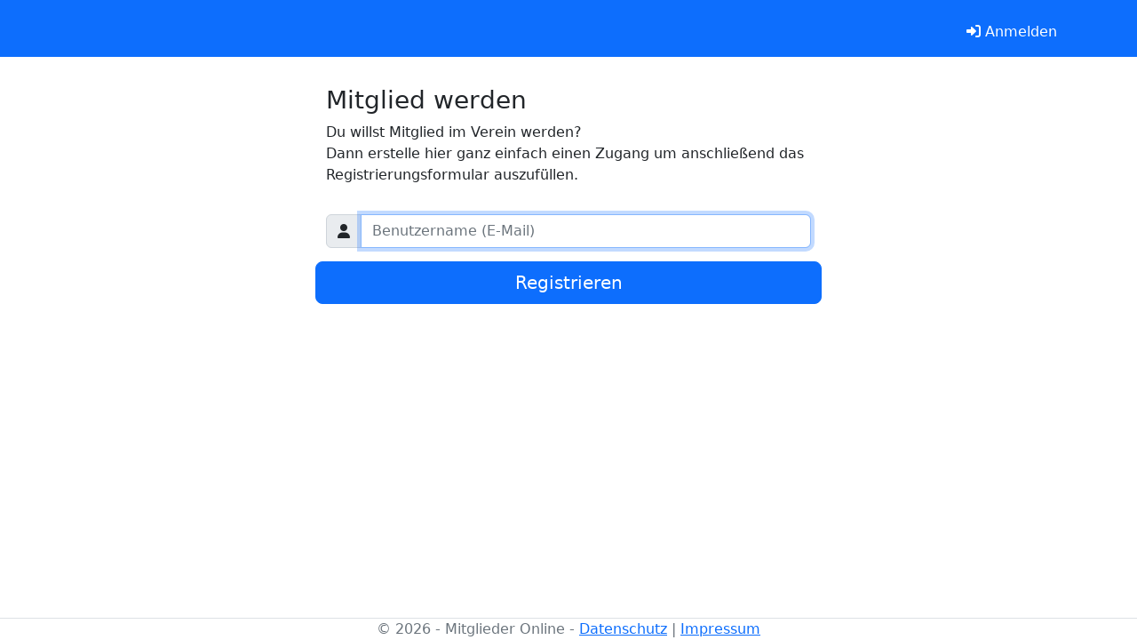

--- FILE ---
content_type: text/html; charset=utf-8
request_url: https://m.netxp-verein.de/N
body_size: 2707
content:


<!DOCTYPE html>
<html lang="de">
<head>
    <meta charset="utf-8" />
    <meta name="viewport" content="width=device-width, initial-scale=1.0" />
    <title> - Mitglieder Online</title>

    <link rel="stylesheet" href="/lib/fontawesome-free-6.2.0-web/css/all.min.css" />
    <script src="/lib/bootstrap/dist/js/bootstrap.bundle.min.js"></script>
    <link href="/lib/bootstrap/css/bootstrap.min.css" rel="stylesheet" />
    <script src="/lib/jquery/dist/jquery.min.js"></script>

    <link href="/lib/sweetalert2/sweetalert2.css" rel="stylesheet" />
    <script src="/lib/sweetalert2/sweetalert2.js"></script>

    <link rel="stylesheet" href="" />




    <script src="/js/site.js"></script>
    <script src="/js/combobox.js"></script>

    <style>
        .club-logo {
            max-height: 50px;
            max-width: 50px;
        }

        .club-name {
            white-space: initial;
        }

        @media (min-width: 576px) {
            .club-logo {
                max-height: 50px;
                max-width: 100px;
            }
        }

        @media(min-width: 992px) {
            .club-name-div {
                max-width: 1000px;
            }
        }

        @media(min-width: 1200px) {
            .club-name-div {
                max-width: 1000px;
            }
        }

        @media(min-width: 1400px) {
            .club-name-div {
                max-width: 1000px;
            }
        }
    </style>

</head>
<body>
    <div class="d-flex flex-column" style="min-height: 100vh;">
        <header>

            <nav class="navbar navbar-expand-lg navbar-light bg-primary box-shadow">
                <div class="container mt-2">
                        <div class="navbar-brand club-name-div" style="">
                                <a class="navbar-brand text-white club-name" href="/Home">
                                    
                                </a>
                        </div>

                    <button class="navbar-dark navbar-toggler" type="button" data-bs-toggle="collapse" data-bs-target="#navbarSupportedContent" aria-controls="navbarSupportedContent" aria-expanded="false" aria-label="Toggle navigation">
                        <span class="navbar-dark navbar-toggler-icon"></span>
                    </button>
                    <div class="collapse navbar-collapse" id="navbarSupportedContent">
                        <ul class="navbar-nav me-auto mb-2 mb-lg-0">
                        </ul>
                        <ul class="navbar-nav">
                                <li class="nav-item">
                                    <a class="nav-link  text-white" href="/Login">
                                        <i class="fa-solid fa-right-to-bracket"></i>
                                        Anmelden
                                    </a>
                                </li>
                        </ul>
                    </div>
                </div>
            </nav>

        </header>
        <div class="container flex-grow-1">

            
<body>
    <div class="row pt-3">
        <div class="col-lg-3 col-md-1 col-sm-1 d-xs-none"></div>
        <div class="col-lg-6 col-md-8 col-sm-10 col-xs-12">
            <div class="pt-3">
                <h3>Mitglied werden</h3>

                <p>
   Du willst Mitglied im Verein werden?<br />
   Dann erstelle hier ganz einfach einen Zugang um anschließend
   das Registrierungsformular auszufüllen.
</p>
                <div class="pt-3">
<form action="/N" method="post">                        <input hidden type="number" data-val="true" data-val-required="The ClubID field is required." id="ClubID" name="ClubID" value="0"><input name="__Invariant" type="hidden" value="ClubID" />
                        <div class="input-group" style="margin-bottom: 15px;">
                            <span class="input-group-text">
                                <i class="fas fa-user"></i>
                            </span>
                            <input autocomplete="username" class="form-control" data-val="true" data-val-email="EMail-Adresse ung&#xFC;ltig" data-val-required="The Benutzername (EMail) field is required." id="username" name="MailAddress" placeholder="Benutzername (E-Mail)" required="required" type="email" value="" />
                        </div>
                        <div class="control-group row" style="margin-bottom: 15px;">
                            <input type="submit" class="btn btn-primary btn-lg" value="Registrieren" style="float: left; width: 100%;" />
                        </div>
<input name="__RequestVerificationToken" type="hidden" value="CfDJ8CyiD1EqMTpMsYLX8Hj2nOqUiUz9OwY86wvSgl9S0xPX4hnpkmqhEFaKpUaTVPIMzkku7bPDOBJrxaY4UeMifgXP-AqAl86GkKKsC_dnIePCB1jbliioHfhPfeaKGS7BltEkMHBOebR1HiPbMF36RfM" /></form>                </div>
            </div>
            
        </div>
    </div>
</body>

<script>
    window.onload = function() {
        document.getElementById("username").focus();
    }
</script>

        </div>

        <footer class="border-top footer text-muted">
            <div class="container text-center">
                &copy; 2026 - Mitglieder Online - <a href="/Home/Datenschutz">Datenschutz</a> | <a href="/Home/Impressum">Impressum</a>
            </div>
        </footer>


        

    </div>
</body>

</html>

<script>

    var deleteTempMemberButtonList = document.getElementsByName("deleteTempMemberButton");
    for (let deleteTempMemberButton of deleteTempMemberButtonList) {
        deleteTempMemberButton.addEventListener("click", deleteMemberQuestion);
    }


    function deleteMemberQuestion(e) {
        Swal.fire({
            title: 'Achtung!',
            text: 'Wollen Sie den gewählten Eintrag wirklich löschen?"',
            icon: 'warning',
            confirmButtonText: 'Ja',
            showCancelButton: true,
            cancelButtonText: 'Nein'
        }).then((result) => {
            if (result.isConfirmed)
                deleteTempMember(e)
            else
                return;
        });
    }

    function deleteTempMember(e) {

        let button = e.target;

        let memberId = button.dataset.memberid;
        // let tempGuid = button.dataset.tempguid;

        console.log("Eintrag löschen");
        console.log("MemberId: " + memberId);
        // console.log("TempGuid: " + tempGuid);

        fetch("/DeleteTempMember?memberId=" + memberId,
            {
                method: "DELETE",
                headers: {
                    'Content-Type': 'application/json',
                },
                body: JSON.stringify("")
            })
            .then(response => {
                console.log(response.status);
                if (response.status == 401) {
                    location.href = "/Login/" + 0;
                }
                else if (response.status == 200) {
                    location.href = "/";
                    return;
                }


                Swal.fire({
                    title: 'Fehler!',
                    text: 'Eintrag konnte nicht gelöscht werden.',
                    icon: 'error',
                    confirmButtonText: 'Ok'
                });

                //DevExpress.ui.notify("Eintrag konnte nicht gelöscht werden.", "error", 2000);
            })
            .catch(error => {
                console.error("Fehler beim löschen.", error);
            });
    }
</script>


--- FILE ---
content_type: text/javascript
request_url: https://m.netxp-verein.de/js/combobox.js
body_size: 710
content:
function comboBox(id) { /* ,value */
    var box = this;
    box.txt = document.getElementById(id);
    /* box.val = document.getElementById(value); */
    box.hasfocus = false;
    box.opt = -1;
    box.ul = box.txt.nextSibling;
    while (box.ul.nodeType == 3) box.ul = box.ul.nextSibling;

    box.ul.onmouseover = function () {
        box.ul.className = '';
    };
    box.ul.onmouseout = function () {
        box.ul.className = 'focused';
        if (!box.hasfocus) box.ul.style.display = 'none';
    };
    box.list = box.ul.getElementsByTagName('li');
    for (var i = box.list.length - 1; i >= 0; i--) {
        var listItem = box.list[i];
        listItem.onmouseover = function () {
            this.className = "selected-item";
        };

        listItem.onmouseout = function () {
            this.className = "";
        };

        listItem.onmousedown = function () {
            console.log("Test");
            console.log(this.firstChild.data);
            box.txt.value = this.firstChild.data;
        };
    }

    box.txt.onfocus = function () {
        box.ul.style.display = 'block';
        box.ul.className = 'focused';
        box.hasfocus = true;
        box.opt = -1;
    };
    box.txt.onblur = function (e) {
        box.ul.className = '';
        box.hasfocus = false;
        console.log(e);
        box.ul.style.display = 'none';
    };

    box.txt.onkeydown = function (e) {
        var allowFreetext = box.txt.dataset.freetext;
        if (allowFreetext != undefined && allowFreetext == "False") {
            return false;
        }
    }

    box.txt.onkeyup = function (e) {
        box.ul.style.display = 'none';
        var k = (e) ? e.keyCode : event.keyCode;
        if (k == 40 || k == 13) {
            if (box.opt == box.list.length - 1) {
                box.opt = -1;
            }
            box.txt.value = box.list[++box.opt].firstChild.data;
            /* box.val.value = box.list[++box.opt].getAttribute('data-id'); */
        } else if (k == 38 && box.opt > 0) {
            box.txt.value = box.list[--box.opt].firstChild.data;
            /* box.val.value = box.list[--box.opt].getAttribute('data-id'); */
        }
        return false;
    };
    box.ul.onclick = function (e) {
        box.ul.style.display = 'none';
        return false;
    };
}

--- FILE ---
content_type: text/javascript
request_url: https://m.netxp-verein.de/lib/sweetalert2/sweetalert2.js
body_size: 43574
content:
/*!
* sweetalert2 v11.10.1
* Released under the MIT License.
*/
(function (global, factory) {
  typeof exports === 'object' && typeof module !== 'undefined' ? module.exports = factory() :
  typeof define === 'function' && define.amd ? define(factory) :
  (global = typeof globalThis !== 'undefined' ? globalThis : global || self, global.Sweetalert2 = factory());
})(this, (function () { 'use strict';

  function _iterableToArrayLimit(r, l) {
    var t = null == r ? null : "undefined" != typeof Symbol && r[Symbol.iterator] || r["@@iterator"];
    if (null != t) {
      var e,
        n,
        i,
        u,
        a = [],
        f = !0,
        o = !1;
      try {
        if (i = (t = t.call(r)).next, 0 === l) {
          if (Object(t) !== t) return;
          f = !1;
        } else for (; !(f = (e = i.call(t)).done) && (a.push(e.value), a.length !== l); f = !0);
      } catch (r) {
        o = !0, n = r;
      } finally {
        try {
          if (!f && null != t.return && (u = t.return(), Object(u) !== u)) return;
        } finally {
          if (o) throw n;
        }
      }
      return a;
    }
  }
  function _typeof(o) {
    "@babel/helpers - typeof";

    return _typeof = "function" == typeof Symbol && "symbol" == typeof Symbol.iterator ? function (o) {
      return typeof o;
    } : function (o) {
      return o && "function" == typeof Symbol && o.constructor === Symbol && o !== Symbol.prototype ? "symbol" : typeof o;
    }, _typeof(o);
  }
  function _classCallCheck(instance, Constructor) {
    if (!(instance instanceof Constructor)) {
      throw new TypeError("Cannot call a class as a function");
    }
  }
  function _defineProperties(target, props) {
    for (var i = 0; i < props.length; i++) {
      var descriptor = props[i];
      descriptor.enumerable = descriptor.enumerable || false;
      descriptor.configurable = true;
      if ("value" in descriptor) descriptor.writable = true;
      Object.defineProperty(target, _toPropertyKey(descriptor.key), descriptor);
    }
  }
  function _createClass(Constructor, protoProps, staticProps) {
    if (protoProps) _defineProperties(Constructor.prototype, protoProps);
    if (staticProps) _defineProperties(Constructor, staticProps);
    Object.defineProperty(Constructor, "prototype", {
      writable: false
    });
    return Constructor;
  }
  function _inherits(subClass, superClass) {
    if (typeof superClass !== "function" && superClass !== null) {
      throw new TypeError("Super expression must either be null or a function");
    }
    subClass.prototype = Object.create(superClass && superClass.prototype, {
      constructor: {
        value: subClass,
        writable: true,
        configurable: true
      }
    });
    Object.defineProperty(subClass, "prototype", {
      writable: false
    });
    if (superClass) _setPrototypeOf(subClass, superClass);
  }
  function _getPrototypeOf(o) {
    _getPrototypeOf = Object.setPrototypeOf ? Object.getPrototypeOf.bind() : function _getPrototypeOf(o) {
      return o.__proto__ || Object.getPrototypeOf(o);
    };
    return _getPrototypeOf(o);
  }
  function _setPrototypeOf(o, p) {
    _setPrototypeOf = Object.setPrototypeOf ? Object.setPrototypeOf.bind() : function _setPrototypeOf(o, p) {
      o.__proto__ = p;
      return o;
    };
    return _setPrototypeOf(o, p);
  }
  function _isNativeReflectConstruct() {
    if (typeof Reflect === "undefined" || !Reflect.construct) return false;
    if (Reflect.construct.sham) return false;
    if (typeof Proxy === "function") return true;
    try {
      Boolean.prototype.valueOf.call(Reflect.construct(Boolean, [], function () {}));
      return true;
    } catch (e) {
      return false;
    }
  }
  function _construct(Parent, args, Class) {
    if (_isNativeReflectConstruct()) {
      _construct = Reflect.construct.bind();
    } else {
      _construct = function _construct(Parent, args, Class) {
        var a = [null];
        a.push.apply(a, args);
        var Constructor = Function.bind.apply(Parent, a);
        var instance = new Constructor();
        if (Class) _setPrototypeOf(instance, Class.prototype);
        return instance;
      };
    }
    return _construct.apply(null, arguments);
  }
  function _assertThisInitialized(self) {
    if (self === void 0) {
      throw new ReferenceError("this hasn't been initialised - super() hasn't been called");
    }
    return self;
  }
  function _possibleConstructorReturn(self, call) {
    if (call && (typeof call === "object" || typeof call === "function")) {
      return call;
    } else if (call !== void 0) {
      throw new TypeError("Derived constructors may only return object or undefined");
    }
    return _assertThisInitialized(self);
  }
  function _createSuper(Derived) {
    var hasNativeReflectConstruct = _isNativeReflectConstruct();
    return function _createSuperInternal() {
      var Super = _getPrototypeOf(Derived),
        result;
      if (hasNativeReflectConstruct) {
        var NewTarget = _getPrototypeOf(this).constructor;
        result = Reflect.construct(Super, arguments, NewTarget);
      } else {
        result = Super.apply(this, arguments);
      }
      return _possibleConstructorReturn(this, result);
    };
  }
  function _superPropBase(object, property) {
    while (!Object.prototype.hasOwnProperty.call(object, property)) {
      object = _getPrototypeOf(object);
      if (object === null) break;
    }
    return object;
  }
  function _get() {
    if (typeof Reflect !== "undefined" && Reflect.get) {
      _get = Reflect.get.bind();
    } else {
      _get = function _get(target, property, receiver) {
        var base = _superPropBase(target, property);
        if (!base) return;
        var desc = Object.getOwnPropertyDescriptor(base, property);
        if (desc.get) {
          return desc.get.call(arguments.length < 3 ? target : receiver);
        }
        return desc.value;
      };
    }
    return _get.apply(this, arguments);
  }
  function _slicedToArray(arr, i) {
    return _arrayWithHoles(arr) || _iterableToArrayLimit(arr, i) || _unsupportedIterableToArray(arr, i) || _nonIterableRest();
  }
  function _toConsumableArray(arr) {
    return _arrayWithoutHoles(arr) || _iterableToArray(arr) || _unsupportedIterableToArray(arr) || _nonIterableSpread();
  }
  function _arrayWithoutHoles(arr) {
    if (Array.isArray(arr)) return _arrayLikeToArray(arr);
  }
  function _arrayWithHoles(arr) {
    if (Array.isArray(arr)) return arr;
  }
  function _iterableToArray(iter) {
    if (typeof Symbol !== "undefined" && iter[Symbol.iterator] != null || iter["@@iterator"] != null) return Array.from(iter);
  }
  function _unsupportedIterableToArray(o, minLen) {
    if (!o) return;
    if (typeof o === "string") return _arrayLikeToArray(o, minLen);
    var n = Object.prototype.toString.call(o).slice(8, -1);
    if (n === "Object" && o.constructor) n = o.constructor.name;
    if (n === "Map" || n === "Set") return Array.from(o);
    if (n === "Arguments" || /^(?:Ui|I)nt(?:8|16|32)(?:Clamped)?Array$/.test(n)) return _arrayLikeToArray(o, minLen);
  }
  function _arrayLikeToArray(arr, len) {
    if (len == null || len > arr.length) len = arr.length;
    for (var i = 0, arr2 = new Array(len); i < len; i++) arr2[i] = arr[i];
    return arr2;
  }
  function _nonIterableSpread() {
    throw new TypeError("Invalid attempt to spread non-iterable instance.\nIn order to be iterable, non-array objects must have a [Symbol.iterator]() method.");
  }
  function _nonIterableRest() {
    throw new TypeError("Invalid attempt to destructure non-iterable instance.\nIn order to be iterable, non-array objects must have a [Symbol.iterator]() method.");
  }
  function _toPrimitive(input, hint) {
    if (typeof input !== "object" || input === null) return input;
    var prim = input[Symbol.toPrimitive];
    if (prim !== undefined) {
      var res = prim.call(input, hint || "default");
      if (typeof res !== "object") return res;
      throw new TypeError("@@toPrimitive must return a primitive value.");
    }
    return (hint === "string" ? String : Number)(input);
  }
  function _toPropertyKey(arg) {
    var key = _toPrimitive(arg, "string");
    return typeof key === "symbol" ? key : String(key);
  }
  function _classPrivateFieldGet(receiver, privateMap) {
    var descriptor = _classExtractFieldDescriptor(receiver, privateMap, "get");
    return _classApplyDescriptorGet(receiver, descriptor);
  }
  function _classPrivateFieldSet(receiver, privateMap, value) {
    var descriptor = _classExtractFieldDescriptor(receiver, privateMap, "set");
    _classApplyDescriptorSet(receiver, descriptor, value);
    return value;
  }
  function _classExtractFieldDescriptor(receiver, privateMap, action) {
    if (!privateMap.has(receiver)) {
      throw new TypeError("attempted to " + action + " private field on non-instance");
    }
    return privateMap.get(receiver);
  }
  function _classApplyDescriptorGet(receiver, descriptor) {
    if (descriptor.get) {
      return descriptor.get.call(receiver);
    }
    return descriptor.value;
  }
  function _classApplyDescriptorSet(receiver, descriptor, value) {
    if (descriptor.set) {
      descriptor.set.call(receiver, value);
    } else {
      if (!descriptor.writable) {
        throw new TypeError("attempted to set read only private field");
      }
      descriptor.value = value;
    }
  }
  function _checkPrivateRedeclaration(obj, privateCollection) {
    if (privateCollection.has(obj)) {
      throw new TypeError("Cannot initialize the same private elements twice on an object");
    }
  }
  function _classPrivateFieldInitSpec(obj, privateMap, value) {
    _checkPrivateRedeclaration(obj, privateMap);
    privateMap.set(obj, value);
  }

  var RESTORE_FOCUS_TIMEOUT = 100;

  /** @type {GlobalState} */
  var globalState = {};
  var focusPreviousActiveElement = function focusPreviousActiveElement() {
    if (globalState.previousActiveElement instanceof HTMLElement) {
      globalState.previousActiveElement.focus();
      globalState.previousActiveElement = null;
    } else if (document.body) {
      document.body.focus();
    }
  };

  /**
   * Restore previous active (focused) element
   *
   * @param {boolean} returnFocus
   * @returns {Promise<void>}
   */
  var restoreActiveElement = function restoreActiveElement(returnFocus) {
    return new Promise(function (resolve) {
      if (!returnFocus) {
        return resolve();
      }
      var x = window.scrollX;
      var y = window.scrollY;
      globalState.restoreFocusTimeout = setTimeout(function () {
        focusPreviousActiveElement();
        resolve();
      }, RESTORE_FOCUS_TIMEOUT); // issues/900

      window.scrollTo(x, y);
    });
  };

  var swalPrefix = 'swal2-';

  /**
   * @typedef
   * { | 'container'
   *   | 'shown'
   *   | 'height-auto'
   *   | 'iosfix'
   *   | 'popup'
   *   | 'modal'
   *   | 'no-backdrop'
   *   | 'no-transition'
   *   | 'toast'
   *   | 'toast-shown'
   *   | 'show'
   *   | 'hide'
   *   | 'close'
   *   | 'title'
   *   | 'html-container'
   *   | 'actions'
   *   | 'confirm'
   *   | 'deny'
   *   | 'cancel'
   *   | 'default-outline'
   *   | 'footer'
   *   | 'icon'
   *   | 'icon-content'
   *   | 'image'
   *   | 'input'
   *   | 'file'
   *   | 'range'
   *   | 'select'
   *   | 'radio'
   *   | 'checkbox'
   *   | 'label'
   *   | 'textarea'
   *   | 'inputerror'
   *   | 'input-label'
   *   | 'validation-message'
   *   | 'progress-steps'
   *   | 'active-progress-step'
   *   | 'progress-step'
   *   | 'progress-step-line'
   *   | 'loader'
   *   | 'loading'
   *   | 'styled'
   *   | 'top'
   *   | 'top-start'
   *   | 'top-end'
   *   | 'top-left'
   *   | 'top-right'
   *   | 'center'
   *   | 'center-start'
   *   | 'center-end'
   *   | 'center-left'
   *   | 'center-right'
   *   | 'bottom'
   *   | 'bottom-start'
   *   | 'bottom-end'
   *   | 'bottom-left'
   *   | 'bottom-right'
   *   | 'grow-row'
   *   | 'grow-column'
   *   | 'grow-fullscreen'
   *   | 'rtl'
   *   | 'timer-progress-bar'
   *   | 'timer-progress-bar-container'
   *   | 'scrollbar-measure'
   *   | 'icon-success'
   *   | 'icon-warning'
   *   | 'icon-info'
   *   | 'icon-question'
   *   | 'icon-error'
   * } SwalClass
   * @typedef {Record<SwalClass, string>} SwalClasses
   */

  /**
   * @typedef {'success' | 'warning' | 'info' | 'question' | 'error'} SwalIcon
   * @typedef {Record<SwalIcon, string>} SwalIcons
   */

  /** @type {SwalClass[]} */
  var classNames = ['container', 'shown', 'height-auto', 'iosfix', 'popup', 'modal', 'no-backdrop', 'no-transition', 'toast', 'toast-shown', 'show', 'hide', 'close', 'title', 'html-container', 'actions', 'confirm', 'deny', 'cancel', 'default-outline', 'footer', 'icon', 'icon-content', 'image', 'input', 'file', 'range', 'select', 'radio', 'checkbox', 'label', 'textarea', 'inputerror', 'input-label', 'validation-message', 'progress-steps', 'active-progress-step', 'progress-step', 'progress-step-line', 'loader', 'loading', 'styled', 'top', 'top-start', 'top-end', 'top-left', 'top-right', 'center', 'center-start', 'center-end', 'center-left', 'center-right', 'bottom', 'bottom-start', 'bottom-end', 'bottom-left', 'bottom-right', 'grow-row', 'grow-column', 'grow-fullscreen', 'rtl', 'timer-progress-bar', 'timer-progress-bar-container', 'scrollbar-measure', 'icon-success', 'icon-warning', 'icon-info', 'icon-question', 'icon-error'];
  var swalClasses = classNames.reduce(function (acc, className) {
    acc[className] = swalPrefix + className;
    return acc;
  }, /** @type {SwalClasses} */{});

  /** @type {SwalIcon[]} */
  var icons = ['success', 'warning', 'info', 'question', 'error'];
  var iconTypes = icons.reduce(function (acc, icon) {
    acc[icon] = swalPrefix + icon;
    return acc;
  }, /** @type {SwalIcons} */{});

  var consolePrefix = 'SweetAlert2:';

  /**
   * Capitalize the first letter of a string
   *
   * @param {string} str
   * @returns {string}
   */
  var capitalizeFirstLetter = function capitalizeFirstLetter(str) {
    return str.charAt(0).toUpperCase() + str.slice(1);
  };

  /**
   * Standardize console warnings
   *
   * @param {string | string[]} message
   */
  var warn = function warn(message) {
    console.warn("".concat(consolePrefix, " ").concat(_typeof(message) === 'object' ? message.join(' ') : message));
  };

  /**
   * Standardize console errors
   *
   * @param {string} message
   */
  var error = function error(message) {
    console.error("".concat(consolePrefix, " ").concat(message));
  };

  /**
   * Private global state for `warnOnce`
   *
   * @type {string[]}
   * @private
   */
  var previousWarnOnceMessages = [];

  /**
   * Show a console warning, but only if it hasn't already been shown
   *
   * @param {string} message
   */
  var warnOnce = function warnOnce(message) {
    if (!previousWarnOnceMessages.includes(message)) {
      previousWarnOnceMessages.push(message);
      warn(message);
    }
  };

  /**
   * Show a one-time console warning about deprecated params/methods
   *
   * @param {string} deprecatedParam
   * @param {string} useInstead
   */
  var warnAboutDeprecation = function warnAboutDeprecation(deprecatedParam, useInstead) {
    warnOnce("\"".concat(deprecatedParam, "\" is deprecated and will be removed in the next major release. Please use \"").concat(useInstead, "\" instead."));
  };

  /**
   * If `arg` is a function, call it (with no arguments or context) and return the result.
   * Otherwise, just pass the value through
   *
   * @param {Function | any} arg
   * @returns {any}
   */
  var callIfFunction = function callIfFunction(arg) {
    return typeof arg === 'function' ? arg() : arg;
  };

  /**
   * @param {any} arg
   * @returns {boolean}
   */
  var hasToPromiseFn = function hasToPromiseFn(arg) {
    return arg && typeof arg.toPromise === 'function';
  };

  /**
   * @param {any} arg
   * @returns {Promise<any>}
   */
  var asPromise = function asPromise(arg) {
    return hasToPromiseFn(arg) ? arg.toPromise() : Promise.resolve(arg);
  };

  /**
   * @param {any} arg
   * @returns {boolean}
   */
  var isPromise = function isPromise(arg) {
    return arg && Promise.resolve(arg) === arg;
  };

  /**
   * Gets the popup container which contains the backdrop and the popup itself.
   *
   * @returns {HTMLElement | null}
   */
  var getContainer = function getContainer() {
    return document.body.querySelector(".".concat(swalClasses.container));
  };

  /**
   * @param {string} selectorString
   * @returns {HTMLElement | null}
   */
  var elementBySelector = function elementBySelector(selectorString) {
    var container = getContainer();
    return container ? container.querySelector(selectorString) : null;
  };

  /**
   * @param {string} className
   * @returns {HTMLElement | null}
   */
  var elementByClass = function elementByClass(className) {
    return elementBySelector(".".concat(className));
  };

  /**
   * @returns {HTMLElement | null}
   */
  var getPopup = function getPopup() {
    return elementByClass(swalClasses.popup);
  };

  /**
   * @returns {HTMLElement | null}
   */
  var getIcon = function getIcon() {
    return elementByClass(swalClasses.icon);
  };

  /**
   * @returns {HTMLElement | null}
   */
  var getIconContent = function getIconContent() {
    return elementByClass(swalClasses['icon-content']);
  };

  /**
   * @returns {HTMLElement | null}
   */
  var getTitle = function getTitle() {
    return elementByClass(swalClasses.title);
  };

  /**
   * @returns {HTMLElement | null}
   */
  var getHtmlContainer = function getHtmlContainer() {
    return elementByClass(swalClasses['html-container']);
  };

  /**
   * @returns {HTMLElement | null}
   */
  var getImage = function getImage() {
    return elementByClass(swalClasses.image);
  };

  /**
   * @returns {HTMLElement | null}
   */
  var getProgressSteps = function getProgressSteps() {
    return elementByClass(swalClasses['progress-steps']);
  };

  /**
   * @returns {HTMLElement | null}
   */
  var getValidationMessage = function getValidationMessage() {
    return elementByClass(swalClasses['validation-message']);
  };

  /**
   * @returns {HTMLButtonElement | null}
   */
  var getConfirmButton = function getConfirmButton() {
    return (/** @type {HTMLButtonElement} */elementBySelector(".".concat(swalClasses.actions, " .").concat(swalClasses.confirm))
    );
  };

  /**
   * @returns {HTMLButtonElement | null}
   */
  var getCancelButton = function getCancelButton() {
    return (/** @type {HTMLButtonElement} */elementBySelector(".".concat(swalClasses.actions, " .").concat(swalClasses.cancel))
    );
  };

  /**
   * @returns {HTMLButtonElement | null}
   */
  var getDenyButton = function getDenyButton() {
    return (/** @type {HTMLButtonElement} */elementBySelector(".".concat(swalClasses.actions, " .").concat(swalClasses.deny))
    );
  };

  /**
   * @returns {HTMLElement | null}
   */
  var getInputLabel = function getInputLabel() {
    return elementByClass(swalClasses['input-label']);
  };

  /**
   * @returns {HTMLElement | null}
   */
  var getLoader = function getLoader() {
    return elementBySelector(".".concat(swalClasses.loader));
  };

  /**
   * @returns {HTMLElement | null}
   */
  var getActions = function getActions() {
    return elementByClass(swalClasses.actions);
  };

  /**
   * @returns {HTMLElement | null}
   */
  var getFooter = function getFooter() {
    return elementByClass(swalClasses.footer);
  };

  /**
   * @returns {HTMLElement | null}
   */
  var getTimerProgressBar = function getTimerProgressBar() {
    return elementByClass(swalClasses['timer-progress-bar']);
  };

  /**
   * @returns {HTMLElement | null}
   */
  var getCloseButton = function getCloseButton() {
    return elementByClass(swalClasses.close);
  };

  // https://github.com/jkup/focusable/blob/master/index.js
  var focusable = "\n  a[href],\n  area[href],\n  input:not([disabled]),\n  select:not([disabled]),\n  textarea:not([disabled]),\n  button:not([disabled]),\n  iframe,\n  object,\n  embed,\n  [tabindex=\"0\"],\n  [contenteditable],\n  audio[controls],\n  video[controls],\n  summary\n";
  /**
   * @returns {HTMLElement[]}
   */
  var getFocusableElements = function getFocusableElements() {
    var popup = getPopup();
    if (!popup) {
      return [];
    }
    /** @type {NodeListOf<HTMLElement>} */
    var focusableElementsWithTabindex = popup.querySelectorAll('[tabindex]:not([tabindex="-1"]):not([tabindex="0"])');
    var focusableElementsWithTabindexSorted = Array.from(focusableElementsWithTabindex)
    // sort according to tabindex
    .sort(function (a, b) {
      var tabindexA = parseInt(a.getAttribute('tabindex') || '0');
      var tabindexB = parseInt(b.getAttribute('tabindex') || '0');
      if (tabindexA > tabindexB) {
        return 1;
      } else if (tabindexA < tabindexB) {
        return -1;
      }
      return 0;
    });

    /** @type {NodeListOf<HTMLElement>} */
    var otherFocusableElements = popup.querySelectorAll(focusable);
    var otherFocusableElementsFiltered = Array.from(otherFocusableElements).filter(function (el) {
      return el.getAttribute('tabindex') !== '-1';
    });
    return _toConsumableArray(new Set(focusableElementsWithTabindexSorted.concat(otherFocusableElementsFiltered))).filter(function (el) {
      return isVisible$1(el);
    });
  };

  /**
   * @returns {boolean}
   */
  var isModal = function isModal() {
    return hasClass(document.body, swalClasses.shown) && !hasClass(document.body, swalClasses['toast-shown']) && !hasClass(document.body, swalClasses['no-backdrop']);
  };

  /**
   * @returns {boolean}
   */
  var isToast = function isToast() {
    var popup = getPopup();
    if (!popup) {
      return false;
    }
    return hasClass(popup, swalClasses.toast);
  };

  /**
   * @returns {boolean}
   */
  var isLoading = function isLoading() {
    var popup = getPopup();
    if (!popup) {
      return false;
    }
    return popup.hasAttribute('data-loading');
  };

  /**
   * Securely set innerHTML of an element
   * https://github.com/sweetalert2/sweetalert2/issues/1926
   *
   * @param {HTMLElement} elem
   * @param {string} html
   */
  var setInnerHtml = function setInnerHtml(elem, html) {
    elem.textContent = '';
    if (html) {
      var parser = new DOMParser();
      var parsed = parser.parseFromString(html, "text/html");
      var head = parsed.querySelector('head');
      head && Array.from(head.childNodes).forEach(function (child) {
        elem.appendChild(child);
      });
      var body = parsed.querySelector('body');
      body && Array.from(body.childNodes).forEach(function (child) {
        if (child instanceof HTMLVideoElement || child instanceof HTMLAudioElement) {
          elem.appendChild(child.cloneNode(true)); // https://github.com/sweetalert2/sweetalert2/issues/2507
        } else {
          elem.appendChild(child);
        }
      });
    }
  };

  /**
   * @param {HTMLElement} elem
   * @param {string} className
   * @returns {boolean}
   */
  var hasClass = function hasClass(elem, className) {
    if (!className) {
      return false;
    }
    var classList = className.split(/\s+/);
    for (var i = 0; i < classList.length; i++) {
      if (!elem.classList.contains(classList[i])) {
        return false;
      }
    }
    return true;
  };

  /**
   * @param {HTMLElement} elem
   * @param {SweetAlertOptions} params
   */
  var removeCustomClasses = function removeCustomClasses(elem, params) {
    Array.from(elem.classList).forEach(function (className) {
      if (!Object.values(swalClasses).includes(className) && !Object.values(iconTypes).includes(className) && !Object.values(params.showClass || {}).includes(className)) {
        elem.classList.remove(className);
      }
    });
  };

  /**
   * @param {HTMLElement} elem
   * @param {SweetAlertOptions} params
   * @param {string} className
   */
  var applyCustomClass = function applyCustomClass(elem, params, className) {
    removeCustomClasses(elem, params);
    if (params.customClass && params.customClass[className]) {
      if (typeof params.customClass[className] !== 'string' && !params.customClass[className].forEach) {
        warn("Invalid type of customClass.".concat(className, "! Expected string or iterable object, got \"").concat(_typeof(params.customClass[className]), "\""));
        return;
      }
      addClass(elem, params.customClass[className]);
    }
  };

  /**
   * @param {HTMLElement} popup
   * @param {import('./renderers/renderInput').InputClass | SweetAlertInput} inputClass
   * @returns {HTMLInputElement | null}
   */
  var getInput$1 = function getInput(popup, inputClass) {
    if (!inputClass) {
      return null;
    }
    switch (inputClass) {
      case 'select':
      case 'textarea':
      case 'file':
        return popup.querySelector(".".concat(swalClasses.popup, " > .").concat(swalClasses[inputClass]));
      case 'checkbox':
        return popup.querySelector(".".concat(swalClasses.popup, " > .").concat(swalClasses.checkbox, " input"));
      case 'radio':
        return popup.querySelector(".".concat(swalClasses.popup, " > .").concat(swalClasses.radio, " input:checked")) || popup.querySelector(".".concat(swalClasses.popup, " > .").concat(swalClasses.radio, " input:first-child"));
      case 'range':
        return popup.querySelector(".".concat(swalClasses.popup, " > .").concat(swalClasses.range, " input"));
      default:
        return popup.querySelector(".".concat(swalClasses.popup, " > .").concat(swalClasses.input));
    }
  };

  /**
   * @param {HTMLInputElement | HTMLTextAreaElement | HTMLSelectElement} input
   */
  var focusInput = function focusInput(input) {
    input.focus();

    // place cursor at end of text in text input
    if (input.type !== 'file') {
      // http://stackoverflow.com/a/2345915
      var val = input.value;
      input.value = '';
      input.value = val;
    }
  };

  /**
   * @param {HTMLElement | HTMLElement[] | null} target
   * @param {string | string[] | readonly string[] | undefined} classList
   * @param {boolean} condition
   */
  var toggleClass = function toggleClass(target, classList, condition) {
    if (!target || !classList) {
      return;
    }
    if (typeof classList === 'string') {
      classList = classList.split(/\s+/).filter(Boolean);
    }
    classList.forEach(function (className) {
      if (Array.isArray(target)) {
        target.forEach(function (elem) {
          condition ? elem.classList.add(className) : elem.classList.remove(className);
        });
      } else {
        condition ? target.classList.add(className) : target.classList.remove(className);
      }
    });
  };

  /**
   * @param {HTMLElement | HTMLElement[] | null} target
   * @param {string | string[] | readonly string[] | undefined} classList
   */
  var addClass = function addClass(target, classList) {
    toggleClass(target, classList, true);
  };

  /**
   * @param {HTMLElement | HTMLElement[] | null} target
   * @param {string | string[] | readonly string[] | undefined} classList
   */
  var removeClass = function removeClass(target, classList) {
    toggleClass(target, classList, false);
  };

  /**
   * Get direct child of an element by class name
   *
   * @param {HTMLElement} elem
   * @param {string} className
   * @returns {HTMLElement | undefined}
   */
  var getDirectChildByClass = function getDirectChildByClass(elem, className) {
    var children = Array.from(elem.children);
    for (var i = 0; i < children.length; i++) {
      var child = children[i];
      if (child instanceof HTMLElement && hasClass(child, className)) {
        return child;
      }
    }
  };

  /**
   * @param {HTMLElement} elem
   * @param {string} property
   * @param {*} value
   */
  var applyNumericalStyle = function applyNumericalStyle(elem, property, value) {
    if (value === "".concat(parseInt(value))) {
      value = parseInt(value);
    }
    if (value || parseInt(value) === 0) {
      elem.style[property] = typeof value === 'number' ? "".concat(value, "px") : value;
    } else {
      elem.style.removeProperty(property);
    }
  };

  /**
   * @param {HTMLElement | null} elem
   * @param {string} display
   */
  var show = function show(elem) {
    var display = arguments.length > 1 && arguments[1] !== undefined ? arguments[1] : 'flex';
    elem && (elem.style.display = display);
  };

  /**
   * @param {HTMLElement | null} elem
   */
  var hide = function hide(elem) {
    elem && (elem.style.display = 'none');
  };

  /**
   * @param {HTMLElement | null} elem
   * @param {string} display
   */
  var showWhenInnerHtmlPresent = function showWhenInnerHtmlPresent(elem) {
    var display = arguments.length > 1 && arguments[1] !== undefined ? arguments[1] : 'block';
    if (!elem) {
      return;
    }
    new MutationObserver(function () {
      toggle(elem, elem.innerHTML, display);
    }).observe(elem, {
      childList: true,
      subtree: true
    });
  };

  /**
   * @param {HTMLElement} parent
   * @param {string} selector
   * @param {string} property
   * @param {string} value
   */
  var setStyle = function setStyle(parent, selector, property, value) {
    /** @type {HTMLElement} */
    var el = parent.querySelector(selector);
    if (el) {
      el.style[property] = value;
    }
  };

  /**
   * @param {HTMLElement} elem
   * @param {any} condition
   * @param {string} display
   */
  var toggle = function toggle(elem, condition) {
    var display = arguments.length > 2 && arguments[2] !== undefined ? arguments[2] : 'flex';
    condition ? show(elem, display) : hide(elem);
  };

  /**
   * borrowed from jquery $(elem).is(':visible') implementation
   *
   * @param {HTMLElement | null} elem
   * @returns {boolean}
   */
  var isVisible$1 = function isVisible(elem) {
    return !!(elem && (elem.offsetWidth || elem.offsetHeight || elem.getClientRects().length));
  };

  /**
   * @returns {boolean}
   */
  var allButtonsAreHidden = function allButtonsAreHidden() {
    return !isVisible$1(getConfirmButton()) && !isVisible$1(getDenyButton()) && !isVisible$1(getCancelButton());
  };

  /**
   * @param {HTMLElement} elem
   * @returns {boolean}
   */
  var isScrollable = function isScrollable(elem) {
    return !!(elem.scrollHeight > elem.clientHeight);
  };

  /**
   * borrowed from https://stackoverflow.com/a/46352119
   *
   * @param {HTMLElement} elem
   * @returns {boolean}
   */
  var hasCssAnimation = function hasCssAnimation(elem) {
    var style = window.getComputedStyle(elem);
    var animDuration = parseFloat(style.getPropertyValue('animation-duration') || '0');
    var transDuration = parseFloat(style.getPropertyValue('transition-duration') || '0');
    return animDuration > 0 || transDuration > 0;
  };

  /**
   * @param {number} timer
   * @param {boolean} reset
   */
  var animateTimerProgressBar = function animateTimerProgressBar(timer) {
    var reset = arguments.length > 1 && arguments[1] !== undefined ? arguments[1] : false;
    var timerProgressBar = getTimerProgressBar();
    if (!timerProgressBar) {
      return;
    }
    if (isVisible$1(timerProgressBar)) {
      if (reset) {
        timerProgressBar.style.transition = 'none';
        timerProgressBar.style.width = '100%';
      }
      setTimeout(function () {
        timerProgressBar.style.transition = "width ".concat(timer / 1000, "s linear");
        timerProgressBar.style.width = '0%';
      }, 10);
    }
  };
  var stopTimerProgressBar = function stopTimerProgressBar() {
    var timerProgressBar = getTimerProgressBar();
    if (!timerProgressBar) {
      return;
    }
    var timerProgressBarWidth = parseInt(window.getComputedStyle(timerProgressBar).width);
    timerProgressBar.style.removeProperty('transition');
    timerProgressBar.style.width = '100%';
    var timerProgressBarFullWidth = parseInt(window.getComputedStyle(timerProgressBar).width);
    var timerProgressBarPercent = timerProgressBarWidth / timerProgressBarFullWidth * 100;
    timerProgressBar.style.width = "".concat(timerProgressBarPercent, "%");
  };

  /**
   * Detect Node env
   *
   * @returns {boolean}
   */
  var isNodeEnv = function isNodeEnv() {
    return typeof window === 'undefined' || typeof document === 'undefined';
  };

  var sweetHTML = "\n <div aria-labelledby=\"".concat(swalClasses.title, "\" aria-describedby=\"").concat(swalClasses['html-container'], "\" class=\"").concat(swalClasses.popup, "\" tabindex=\"-1\">\n   <button type=\"button\" class=\"").concat(swalClasses.close, "\"></button>\n   <ul class=\"").concat(swalClasses['progress-steps'], "\"></ul>\n   <div class=\"").concat(swalClasses.icon, "\"></div>\n   <img class=\"").concat(swalClasses.image, "\" />\n   <h2 class=\"").concat(swalClasses.title, "\" id=\"").concat(swalClasses.title, "\"></h2>\n   <div class=\"").concat(swalClasses['html-container'], "\" id=\"").concat(swalClasses['html-container'], "\"></div>\n   <input class=\"").concat(swalClasses.input, "\" id=\"").concat(swalClasses.input, "\" />\n   <input type=\"file\" class=\"").concat(swalClasses.file, "\" />\n   <div class=\"").concat(swalClasses.range, "\">\n     <input type=\"range\" />\n     <output></output>\n   </div>\n   <select class=\"").concat(swalClasses.select, "\" id=\"").concat(swalClasses.select, "\"></select>\n   <div class=\"").concat(swalClasses.radio, "\"></div>\n   <label class=\"").concat(swalClasses.checkbox, "\">\n     <input type=\"checkbox\" id=\"").concat(swalClasses.checkbox, "\" />\n     <span class=\"").concat(swalClasses.label, "\"></span>\n   </label>\n   <textarea class=\"").concat(swalClasses.textarea, "\" id=\"").concat(swalClasses.textarea, "\"></textarea>\n   <div class=\"").concat(swalClasses['validation-message'], "\" id=\"").concat(swalClasses['validation-message'], "\"></div>\n   <div class=\"").concat(swalClasses.actions, "\">\n     <div class=\"").concat(swalClasses.loader, "\"></div>\n     <button type=\"button\" class=\"").concat(swalClasses.confirm, "\"></button>\n     <button type=\"button\" class=\"").concat(swalClasses.deny, "\"></button>\n     <button type=\"button\" class=\"").concat(swalClasses.cancel, "\"></button>\n   </div>\n   <div class=\"").concat(swalClasses.footer, "\"></div>\n   <div class=\"").concat(swalClasses['timer-progress-bar-container'], "\">\n     <div class=\"").concat(swalClasses['timer-progress-bar'], "\"></div>\n   </div>\n </div>\n").replace(/(^|\n)\s*/g, '');

  /**
   * @returns {boolean}
   */
  var resetOldContainer = function resetOldContainer() {
    var oldContainer = getContainer();
    if (!oldContainer) {
      return false;
    }
    oldContainer.remove();
    removeClass([document.documentElement, document.body], [swalClasses['no-backdrop'], swalClasses['toast-shown'], swalClasses['has-column']]);
    return true;
  };
  var resetValidationMessage$1 = function resetValidationMessage() {
    globalState.currentInstance.resetValidationMessage();
  };
  var addInputChangeListeners = function addInputChangeListeners() {
    var popup = getPopup();
    var input = getDirectChildByClass(popup, swalClasses.input);
    var file = getDirectChildByClass(popup, swalClasses.file);
    /** @type {HTMLInputElement} */
    var range = popup.querySelector(".".concat(swalClasses.range, " input"));
    /** @type {HTMLOutputElement} */
    var rangeOutput = popup.querySelector(".".concat(swalClasses.range, " output"));
    var select = getDirectChildByClass(popup, swalClasses.select);
    /** @type {HTMLInputElement} */
    var checkbox = popup.querySelector(".".concat(swalClasses.checkbox, " input"));
    var textarea = getDirectChildByClass(popup, swalClasses.textarea);
    input.oninput = resetValidationMessage$1;
    file.onchange = resetValidationMessage$1;
    select.onchange = resetValidationMessage$1;
    checkbox.onchange = resetValidationMessage$1;
    textarea.oninput = resetValidationMessage$1;
    range.oninput = function () {
      resetValidationMessage$1();
      rangeOutput.value = range.value;
    };
    range.onchange = function () {
      resetValidationMessage$1();
      rangeOutput.value = range.value;
    };
  };

  /**
   * @param {string | HTMLElement} target
   * @returns {HTMLElement}
   */
  var getTarget = function getTarget(target) {
    return typeof target === 'string' ? document.querySelector(target) : target;
  };

  /**
   * @param {SweetAlertOptions} params
   */
  var setupAccessibility = function setupAccessibility(params) {
    var popup = getPopup();
    popup.setAttribute('role', params.toast ? 'alert' : 'dialog');
    popup.setAttribute('aria-live', params.toast ? 'polite' : 'assertive');
    if (!params.toast) {
      popup.setAttribute('aria-modal', 'true');
    }
  };

  /**
   * @param {HTMLElement} targetElement
   */
  var setupRTL = function setupRTL(targetElement) {
    if (window.getComputedStyle(targetElement).direction === 'rtl') {
      addClass(getContainer(), swalClasses.rtl);
    }
  };

  /**
   * Add modal + backdrop + no-war message for Russians to DOM
   *
   * @param {SweetAlertOptions} params
   */
  var init = function init(params) {
    // Clean up the old popup container if it exists
    var oldContainerExisted = resetOldContainer();
    if (isNodeEnv()) {
      error('SweetAlert2 requires document to initialize');
      return;
    }
    var container = document.createElement('div');
    container.className = swalClasses.container;
    if (oldContainerExisted) {
      addClass(container, swalClasses['no-transition']);
    }
    setInnerHtml(container, sweetHTML);
    var targetElement = getTarget(params.target);
    targetElement.appendChild(container);
    setupAccessibility(params);
    setupRTL(targetElement);
    addInputChangeListeners();
  };

  /**
   * @param {HTMLElement | object | string} param
   * @param {HTMLElement} target
   */
  var parseHtmlToContainer = function parseHtmlToContainer(param, target) {
    // DOM element
    if (param instanceof HTMLElement) {
      target.appendChild(param);
    }

    // Object
    else if (_typeof(param) === 'object') {
      handleObject(param, target);
    }

    // Plain string
    else if (param) {
      setInnerHtml(target, param);
    }
  };

  /**
   * @param {any} param
   * @param {HTMLElement} target
   */
  var handleObject = function handleObject(param, target) {
    // JQuery element(s)
    if (param.jquery) {
      handleJqueryElem(target, param);
    }

    // For other objects use their string representation
    else {
      setInnerHtml(target, param.toString());
    }
  };

  /**
   * @param {HTMLElement} target
   * @param {any} elem
   */
  var handleJqueryElem = function handleJqueryElem(target, elem) {
    target.textContent = '';
    if (0 in elem) {
      for (var i = 0; (i in elem); i++) {
        target.appendChild(elem[i].cloneNode(true));
      }
    } else {
      target.appendChild(elem.cloneNode(true));
    }
  };

  /**
   * @returns {'webkitAnimationEnd' | 'animationend' | false}
   */
  var animationEndEvent = function () {
    // Prevent run in Node env
    if (isNodeEnv()) {
      return false;
    }
    var testEl = document.createElement('div');

    // Chrome, Safari and Opera
    if (typeof testEl.style.webkitAnimation !== 'undefined') {
      return 'webkitAnimationEnd';
    }

    // Standard syntax
    if (typeof testEl.style.animation !== 'undefined') {
      return 'animationend';
    }
    return false;
  }();

  /**
   * @param {SweetAlert} instance
   * @param {SweetAlertOptions} params
   */
  var renderActions = function renderActions(instance, params) {
    var actions = getActions();
    var loader = getLoader();
    if (!actions || !loader) {
      return;
    }

    // Actions (buttons) wrapper
    if (!params.showConfirmButton && !params.showDenyButton && !params.showCancelButton) {
      hide(actions);
    } else {
      show(actions);
    }

    // Custom class
    applyCustomClass(actions, params, 'actions');

    // Render all the buttons
    renderButtons(actions, loader, params);

    // Loader
    setInnerHtml(loader, params.loaderHtml || '');
    applyCustomClass(loader, params, 'loader');
  };

  /**
   * @param {HTMLElement} actions
   * @param {HTMLElement} loader
   * @param {SweetAlertOptions} params
   */
  function renderButtons(actions, loader, params) {
    var confirmButton = getConfirmButton();
    var denyButton = getDenyButton();
    var cancelButton = getCancelButton();
    if (!confirmButton || !denyButton || !cancelButton) {
      return;
    }

    // Render buttons
    renderButton(confirmButton, 'confirm', params);
    renderButton(denyButton, 'deny', params);
    renderButton(cancelButton, 'cancel', params);
    handleButtonsStyling(confirmButton, denyButton, cancelButton, params);
    if (params.reverseButtons) {
      if (params.toast) {
        actions.insertBefore(cancelButton, confirmButton);
        actions.insertBefore(denyButton, confirmButton);
      } else {
        actions.insertBefore(cancelButton, loader);
        actions.insertBefore(denyButton, loader);
        actions.insertBefore(confirmButton, loader);
      }
    }
  }

  /**
   * @param {HTMLElement} confirmButton
   * @param {HTMLElement} denyButton
   * @param {HTMLElement} cancelButton
   * @param {SweetAlertOptions} params
   */
  function handleButtonsStyling(confirmButton, denyButton, cancelButton, params) {
    if (!params.buttonsStyling) {
      removeClass([confirmButton, denyButton, cancelButton], swalClasses.styled);
      return;
    }
    addClass([confirmButton, denyButton, cancelButton], swalClasses.styled);

    // Buttons background colors
    if (params.confirmButtonColor) {
      confirmButton.style.backgroundColor = params.confirmButtonColor;
      addClass(confirmButton, swalClasses['default-outline']);
    }
    if (params.denyButtonColor) {
      denyButton.style.backgroundColor = params.denyButtonColor;
      addClass(denyButton, swalClasses['default-outline']);
    }
    if (params.cancelButtonColor) {
      cancelButton.style.backgroundColor = params.cancelButtonColor;
      addClass(cancelButton, swalClasses['default-outline']);
    }
  }

  /**
   * @param {HTMLElement} button
   * @param {'confirm' | 'deny' | 'cancel'} buttonType
   * @param {SweetAlertOptions} params
   */
  function renderButton(button, buttonType, params) {
    var buttonName = /** @type {'Confirm' | 'Deny' | 'Cancel'} */capitalizeFirstLetter(buttonType);
    toggle(button, params["show".concat(buttonName, "Button")], 'inline-block');
    setInnerHtml(button, params["".concat(buttonType, "ButtonText")] || ''); // Set caption text
    button.setAttribute('aria-label', params["".concat(buttonType, "ButtonAriaLabel")] || ''); // ARIA label

    // Add buttons custom classes
    button.className = swalClasses[buttonType];
    applyCustomClass(button, params, "".concat(buttonType, "Button"));
  }

  /**
   * @param {SweetAlert} instance
   * @param {SweetAlertOptions} params
   */
  var renderCloseButton = function renderCloseButton(instance, params) {
    var closeButton = getCloseButton();
    if (!closeButton) {
      return;
    }
    setInnerHtml(closeButton, params.closeButtonHtml || '');

    // Custom class
    applyCustomClass(closeButton, params, 'closeButton');
    toggle(closeButton, params.showCloseButton);
    closeButton.setAttribute('aria-label', params.closeButtonAriaLabel || '');
  };

  /**
   * @param {SweetAlert} instance
   * @param {SweetAlertOptions} params
   */
  var renderContainer = function renderContainer(instance, params) {
    var container = getContainer();
    if (!container) {
      return;
    }
    handleBackdropParam(container, params.backdrop);
    handlePositionParam(container, params.position);
    handleGrowParam(container, params.grow);

    // Custom class
    applyCustomClass(container, params, 'container');
  };

  /**
   * @param {HTMLElement} container
   * @param {SweetAlertOptions['backdrop']} backdrop
   */
  function handleBackdropParam(container, backdrop) {
    if (typeof backdrop === 'string') {
      container.style.background = backdrop;
    } else if (!backdrop) {
      addClass([document.documentElement, document.body], swalClasses['no-backdrop']);
    }
  }

  /**
   * @param {HTMLElement} container
   * @param {SweetAlertOptions['position']} position
   */
  function handlePositionParam(container, position) {
    if (!position) {
      return;
    }
    if (position in swalClasses) {
      addClass(container, swalClasses[position]);
    } else {
      warn('The "position" parameter is not valid, defaulting to "center"');
      addClass(container, swalClasses.center);
    }
  }

  /**
   * @param {HTMLElement} container
   * @param {SweetAlertOptions['grow']} grow
   */
  function handleGrowParam(container, grow) {
    if (!grow) {
      return;
    }
    addClass(container, swalClasses["grow-".concat(grow)]);
  }

  /**
   * This module contains `WeakMap`s for each effectively-"private  property" that a `Swal` has.
   * For example, to set the private property "foo" of `this` to "bar", you can `privateProps.foo.set(this, 'bar')`
   * This is the approach that Babel will probably take to implement private methods/fields
   *   https://github.com/tc39/proposal-private-methods
   *   https://github.com/babel/babel/pull/7555
   * Once we have the changes from that PR in Babel, and our core class fits reasonable in *one module*
   *   then we can use that language feature.
   */

  var privateProps = {
    innerParams: new WeakMap(),
    domCache: new WeakMap()
  };

  /** @type {InputClass[]} */
  var inputClasses = ['input', 'file', 'range', 'select', 'radio', 'checkbox', 'textarea'];

  /**
   * @param {SweetAlert} instance
   * @param {SweetAlertOptions} params
   */
  var renderInput = function renderInput(instance, params) {
    var popup = getPopup();
    if (!popup) {
      return;
    }
    var innerParams = privateProps.innerParams.get(instance);
    var rerender = !innerParams || params.input !== innerParams.input;
    inputClasses.forEach(function (inputClass) {
      var inputContainer = getDirectChildByClass(popup, swalClasses[inputClass]);
      if (!inputContainer) {
        return;
      }

      // set attributes
      setAttributes(inputClass, params.inputAttributes);

      // set class
      inputContainer.className = swalClasses[inputClass];
      if (rerender) {
        hide(inputContainer);
      }
    });
    if (params.input) {
      if (rerender) {
        showInput(params);
      }
      // set custom class
      setCustomClass(params);
    }
  };

  /**
   * @param {SweetAlertOptions} params
   */
  var showInput = function showInput(params) {
    if (!params.input) {
      return;
    }
    if (!renderInputType[params.input]) {
      error("Unexpected type of input! Expected ".concat(Object.keys(renderInputType).join(' | '), ", got \"").concat(params.input, "\""));
      return;
    }
    var inputContainer = getInputContainer(params.input);
    var input = renderInputType[params.input](inputContainer, params);
    show(inputContainer);

    // input autofocus
    if (params.inputAutoFocus) {
      setTimeout(function () {
        focusInput(input);
      });
    }
  };

  /**
   * @param {HTMLInputElement} input
   */
  var removeAttributes = function removeAttributes(input) {
    for (var i = 0; i < input.attributes.length; i++) {
      var attrName = input.attributes[i].name;
      if (!['id', 'type', 'value', 'style'].includes(attrName)) {
        input.removeAttribute(attrName);
      }
    }
  };

  /**
   * @param {InputClass} inputClass
   * @param {SweetAlertOptions['inputAttributes']} inputAttributes
   */
  var setAttributes = function setAttributes(inputClass, inputAttributes) {
    var input = getInput$1(getPopup(), inputClass);
    if (!input) {
      return;
    }
    removeAttributes(input);
    for (var attr in inputAttributes) {
      input.setAttribute(attr, inputAttributes[attr]);
    }
  };

  /**
   * @param {SweetAlertOptions} params
   */
  var setCustomClass = function setCustomClass(params) {
    var inputContainer = getInputContainer(params.input);
    if (_typeof(params.customClass) === 'object') {
      addClass(inputContainer, params.customClass.input);
    }
  };

  /**
   * @param {HTMLInputElement | HTMLTextAreaElement} input
   * @param {SweetAlertOptions} params
   */
  var setInputPlaceholder = function setInputPlaceholder(input, params) {
    if (!input.placeholder || params.inputPlaceholder) {
      input.placeholder = params.inputPlaceholder;
    }
  };

  /**
   * @param {Input} input
   * @param {Input} prependTo
   * @param {SweetAlertOptions} params
   */
  var setInputLabel = function setInputLabel(input, prependTo, params) {
    if (params.inputLabel) {
      var label = document.createElement('label');
      var labelClass = swalClasses['input-label'];
      label.setAttribute('for', input.id);
      label.className = labelClass;
      if (_typeof(params.customClass) === 'object') {
        addClass(label, params.customClass.inputLabel);
      }
      label.innerText = params.inputLabel;
      prependTo.insertAdjacentElement('beforebegin', label);
    }
  };

  /**
   * @param {SweetAlertOptions['input']} inputType
   * @returns {HTMLElement}
   */
  var getInputContainer = function getInputContainer(inputType) {
    return getDirectChildByClass(getPopup(), swalClasses[inputType] || swalClasses.input);
  };

  /**
   * @param {HTMLInputElement | HTMLOutputElement | HTMLTextAreaElement} input
   * @param {SweetAlertOptions['inputValue']} inputValue
   */
  var checkAndSetInputValue = function checkAndSetInputValue(input, inputValue) {
    if (['string', 'number'].includes(_typeof(inputValue))) {
      input.value = "".concat(inputValue);
    } else if (!isPromise(inputValue)) {
      warn("Unexpected type of inputValue! Expected \"string\", \"number\" or \"Promise\", got \"".concat(_typeof(inputValue), "\""));
    }
  };

  /** @type {Record<SweetAlertInput, (input: Input | HTMLElement, params: SweetAlertOptions) => Input>} */
  var renderInputType = {};

  /**
   * @param {HTMLInputElement} input
   * @param {SweetAlertOptions} params
   * @returns {HTMLInputElement}
   */
  renderInputType.text = renderInputType.email = renderInputType.password = renderInputType.number = renderInputType.tel = renderInputType.url = renderInputType.search = renderInputType.date = renderInputType['datetime-local'] = renderInputType.time = renderInputType.week = renderInputType.month = function (input, params) {
    checkAndSetInputValue(input, params.inputValue);
    setInputLabel(input, input, params);
    setInputPlaceholder(input, params);
    input.type = params.input;
    return input;
  };

  /**
   * @param {HTMLInputElement} input
   * @param {SweetAlertOptions} params
   * @returns {HTMLInputElement}
   */
  renderInputType.file = function (input, params) {
    setInputLabel(input, input, params);
    setInputPlaceholder(input, params);
    return input;
  };

  /**
   * @param {HTMLInputElement} range
   * @param {SweetAlertOptions} params
   * @returns {HTMLInputElement}
   */
  renderInputType.range = function (range, params) {
    var rangeInput = range.querySelector('input');
    var rangeOutput = range.querySelector('output');
    checkAndSetInputValue(rangeInput, params.inputValue);
    rangeInput.type = params.input;
    checkAndSetInputValue(rangeOutput, params.inputValue);
    setInputLabel(rangeInput, range, params);
    return range;
  };

  /**
   * @param {HTMLSelectElement} select
   * @param {SweetAlertOptions} params
   * @returns {HTMLSelectElement}
   */
  renderInputType.select = function (select, params) {
    select.textContent = '';
    if (params.inputPlaceholder) {
      var placeholder = document.createElement('option');
      setInnerHtml(placeholder, params.inputPlaceholder);
      placeholder.value = '';
      placeholder.disabled = true;
      placeholder.selected = true;
      select.appendChild(placeholder);
    }
    setInputLabel(select, select, params);
    return select;
  };

  /**
   * @param {HTMLInputElement} radio
   * @returns {HTMLInputElement}
   */
  renderInputType.radio = function (radio) {
    radio.textContent = '';
    return radio;
  };

  /**
   * @param {HTMLLabelElement} checkboxContainer
   * @param {SweetAlertOptions} params
   * @returns {HTMLInputElement}
   */
  renderInputType.checkbox = function (checkboxContainer, params) {
    var checkbox = getInput$1(getPopup(), 'checkbox');
    checkbox.value = '1';
    checkbox.checked = Boolean(params.inputValue);
    var label = checkboxContainer.querySelector('span');
    setInnerHtml(label, params.inputPlaceholder);
    return checkbox;
  };

  /**
   * @param {HTMLTextAreaElement} textarea
   * @param {SweetAlertOptions} params
   * @returns {HTMLTextAreaElement}
   */
  renderInputType.textarea = function (textarea, params) {
    checkAndSetInputValue(textarea, params.inputValue);
    setInputPlaceholder(textarea, params);
    setInputLabel(textarea, textarea, params);

    /**
     * @param {HTMLElement} el
     * @returns {number}
     */
    var getMargin = function getMargin(el) {
      return parseInt(window.getComputedStyle(el).marginLeft) + parseInt(window.getComputedStyle(el).marginRight);
    };

    // https://github.com/sweetalert2/sweetalert2/issues/2291
    setTimeout(function () {
      // https://github.com/sweetalert2/sweetalert2/issues/1699
      if ('MutationObserver' in window) {
        var initialPopupWidth = parseInt(window.getComputedStyle(getPopup()).width);
        var textareaResizeHandler = function textareaResizeHandler() {
          // check if texarea is still in document (i.e. popup wasn't closed in the meantime)
          if (!document.body.contains(textarea)) {
            return;
          }
          var textareaWidth = textarea.offsetWidth + getMargin(textarea);
          if (textareaWidth > initialPopupWidth) {
            getPopup().style.width = "".concat(textareaWidth, "px");
          } else {
            applyNumericalStyle(getPopup(), 'width', params.width);
          }
        };
        new MutationObserver(textareaResizeHandler).observe(textarea, {
          attributes: true,
          attributeFilter: ['style']
        });
      }
    });
    return textarea;
  };

  /**
   * @param {SweetAlert} instance
   * @param {SweetAlertOptions} params
   */
  var renderContent = function renderContent(instance, params) {
    var htmlContainer = getHtmlContainer();
    if (!htmlContainer) {
      return;
    }
    showWhenInnerHtmlPresent(htmlContainer);
    applyCustomClass(htmlContainer, params, 'htmlContainer');

    // Content as HTML
    if (params.html) {
      parseHtmlToContainer(params.html, htmlContainer);
      show(htmlContainer, 'block');
    }

    // Content as plain text
    else if (params.text) {
      htmlContainer.textContent = params.text;
      show(htmlContainer, 'block');
    }

    // No content
    else {
      hide(htmlContainer);
    }
    renderInput(instance, params);
  };

  /**
   * @param {SweetAlert} instance
   * @param {SweetAlertOptions} params
   */
  var renderFooter = function renderFooter(instance, params) {
    var footer = getFooter();
    if (!footer) {
      return;
    }
    showWhenInnerHtmlPresent(footer);
    toggle(footer, params.footer, 'block');
    if (params.footer) {
      parseHtmlToContainer(params.footer, footer);
    }

    // Custom class
    applyCustomClass(footer, params, 'footer');
  };

  /**
   * @param {SweetAlert} instance
   * @param {SweetAlertOptions} params
   */
  var renderIcon = function renderIcon(instance, params) {
    var innerParams = privateProps.innerParams.get(instance);
    var icon = getIcon();
    if (!icon) {
      return;
    }

    // if the given icon already rendered, apply the styling without re-rendering the icon
    if (innerParams && params.icon === innerParams.icon) {
      // Custom or default content
      setContent(icon, params);
      applyStyles(icon, params);
      return;
    }
    if (!params.icon && !params.iconHtml) {
      hide(icon);
      return;
    }
    if (params.icon && Object.keys(iconTypes).indexOf(params.icon) === -1) {
      error("Unknown icon! Expected \"success\", \"error\", \"warning\", \"info\" or \"question\", got \"".concat(params.icon, "\""));
      hide(icon);
      return;
    }
    show(icon);

    // Custom or default content
    setContent(icon, params);
    applyStyles(icon, params);

    // Animate icon
    addClass(icon, params.showClass && params.showClass.icon);
  };

  /**
   * @param {HTMLElement} icon
   * @param {SweetAlertOptions} params
   */
  var applyStyles = function applyStyles(icon, params) {
    for (var _i = 0, _Object$entries = Object.entries(iconTypes); _i < _Object$entries.length; _i++) {
      var _Object$entries$_i = _slicedToArray(_Object$entries[_i], 2),
        iconType = _Object$entries$_i[0],
        iconClassName = _Object$entries$_i[1];
      if (params.icon !== iconType) {
        removeClass(icon, iconClassName);
      }
    }
    addClass(icon, params.icon && iconTypes[params.icon]);

    // Icon color
    setColor(icon, params);

    // Success icon background color
    adjustSuccessIconBackgroundColor();

    // Custom class
    applyCustomClass(icon, params, 'icon');
  };

  // Adjust success icon background color to match the popup background color
  var adjustSuccessIconBackgroundColor = function adjustSuccessIconBackgroundColor() {
    var popup = getPopup();
    if (!popup) {
      return;
    }
    var popupBackgroundColor = window.getComputedStyle(popup).getPropertyValue('background-color');
    /** @type {NodeListOf<HTMLElement>} */
    var successIconParts = popup.querySelectorAll('[class^=swal2-success-circular-line], .swal2-success-fix');
    for (var i = 0; i < successIconParts.length; i++) {
      successIconParts[i].style.backgroundColor = popupBackgroundColor;
    }
  };
  var successIconHtml = "\n  <div class=\"swal2-success-circular-line-left\"></div>\n  <span class=\"swal2-success-line-tip\"></span> <span class=\"swal2-success-line-long\"></span>\n  <div class=\"swal2-success-ring\"></div> <div class=\"swal2-success-fix\"></div>\n  <div class=\"swal2-success-circular-line-right\"></div>\n";
  var errorIconHtml = "\n  <span class=\"swal2-x-mark\">\n    <span class=\"swal2-x-mark-line-left\"></span>\n    <span class=\"swal2-x-mark-line-right\"></span>\n  </span>\n";

  /**
   * @param {HTMLElement} icon
   * @param {SweetAlertOptions} params
   */
  var setContent = function setContent(icon, params) {
    if (!params.icon && !params.iconHtml) {
      return;
    }
    var oldContent = icon.innerHTML;
    var newContent = '';
    if (params.iconHtml) {
      newContent = iconContent(params.iconHtml);
    } else if (params.icon === 'success') {
      newContent = successIconHtml;
      oldContent = oldContent.replace(/ style=".*?"/g, ''); // undo adjustSuccessIconBackgroundColor()
    } else if (params.icon === 'error') {
      newContent = errorIconHtml;
    } else if (params.icon) {
      var defaultIconHtml = {
        question: '?',
        warning: '!',
        info: 'i'
      };
      newContent = iconContent(defaultIconHtml[params.icon]);
    }
    if (oldContent.trim() !== newContent.trim()) {
      setInnerHtml(icon, newContent);
    }
  };

  /**
   * @param {HTMLElement} icon
   * @param {SweetAlertOptions} params
   */
  var setColor = function setColor(icon, params) {
    if (!params.iconColor) {
      return;
    }
    icon.style.color = params.iconColor;
    icon.style.borderColor = params.iconColor;
    for (var _i2 = 0, _arr = ['.swal2-success-line-tip', '.swal2-success-line-long', '.swal2-x-mark-line-left', '.swal2-x-mark-line-right']; _i2 < _arr.length; _i2++) {
      var sel = _arr[_i2];
      setStyle(icon, sel, 'backgroundColor', params.iconColor);
    }
    setStyle(icon, '.swal2-success-ring', 'borderColor', params.iconColor);
  };

  /**
   * @param {string} content
   * @returns {string}
   */
  var iconContent = function iconContent(content) {
    return "<div class=\"".concat(swalClasses['icon-content'], "\">").concat(content, "</div>");
  };

  /**
   * @param {SweetAlert} instance
   * @param {SweetAlertOptions} params
   */
  var renderImage = function renderImage(instance, params) {
    var image = getImage();
    if (!image) {
      return;
    }
    if (!params.imageUrl) {
      hide(image);
      return;
    }
    show(image, '');

    // Src, alt
    image.setAttribute('src', params.imageUrl);
    image.setAttribute('alt', params.imageAlt || '');

    // Width, height
    applyNumericalStyle(image, 'width', params.imageWidth);
    applyNumericalStyle(image, 'height', params.imageHeight);

    // Class
    image.className = swalClasses.image;
    applyCustomClass(image, params, 'image');
  };

  /**
   * @param {SweetAlert} instance
   * @param {SweetAlertOptions} params
   */
  var renderPopup = function renderPopup(instance, params) {
    var container = getContainer();
    var popup = getPopup();
    if (!container || !popup) {
      return;
    }

    // Width
    // https://github.com/sweetalert2/sweetalert2/issues/2170
    if (params.toast) {
      applyNumericalStyle(container, 'width', params.width);
      popup.style.width = '100%';
      var loader = getLoader();
      loader && popup.insertBefore(loader, getIcon());
    } else {
      applyNumericalStyle(popup, 'width', params.width);
    }

    // Padding
    applyNumericalStyle(popup, 'padding', params.padding);

    // Color
    if (params.color) {
      popup.style.color = params.color;
    }

    // Background
    if (params.background) {
      popup.style.background = params.background;
    }
    hide(getValidationMessage());

    // Classes
    addClasses$1(popup, params);
  };

  /**
   * @param {HTMLElement} popup
   * @param {SweetAlertOptions} params
   */
  var addClasses$1 = function addClasses(popup, params) {
    var showClass = params.showClass || {};
    // Default Class + showClass when updating Swal.update({})
    popup.className = "".concat(swalClasses.popup, " ").concat(isVisible$1(popup) ? showClass.popup : '');
    if (params.toast) {
      addClass([document.documentElement, document.body], swalClasses['toast-shown']);
      addClass(popup, swalClasses.toast);
    } else {
      addClass(popup, swalClasses.modal);
    }

    // Custom class
    applyCustomClass(popup, params, 'popup');
    if (typeof params.customClass === 'string') {
      addClass(popup, params.customClass);
    }

    // Icon class (#1842)
    if (params.icon) {
      addClass(popup, swalClasses["icon-".concat(params.icon)]);
    }
  };

  /**
   * @param {SweetAlert} instance
   * @param {SweetAlertOptions} params
   */
  var renderProgressSteps = function renderProgressSteps(instance, params) {
    var progressStepsContainer = getProgressSteps();
    if (!progressStepsContainer) {
      return;
    }
    var progressSteps = params.progressSteps,
      currentProgressStep = params.currentProgressStep;
    if (!progressSteps || progressSteps.length === 0 || currentProgressStep === undefined) {
      hide(progressStepsContainer);
      return;
    }
    show(progressStepsContainer);
    progressStepsContainer.textContent = '';
    if (currentProgressStep >= progressSteps.length) {
      warn('Invalid currentProgressStep parameter, it should be less than progressSteps.length ' + '(currentProgressStep like JS arrays starts from 0)');
    }
    progressSteps.forEach(function (step, index) {
      var stepEl = createStepElement(step);
      progressStepsContainer.appendChild(stepEl);
      if (index === currentProgressStep) {
        addClass(stepEl, swalClasses['active-progress-step']);
      }
      if (index !== progressSteps.length - 1) {
        var lineEl = createLineElement(params);
        progressStepsContainer.appendChild(lineEl);
      }
    });
  };

  /**
   * @param {string} step
   * @returns {HTMLLIElement}
   */
  var createStepElement = function createStepElement(step) {
    var stepEl = document.createElement('li');
    addClass(stepEl, swalClasses['progress-step']);
    setInnerHtml(stepEl, step);
    return stepEl;
  };

  /**
   * @param {SweetAlertOptions} params
   * @returns {HTMLLIElement}
   */
  var createLineElement = function createLineElement(params) {
    var lineEl = document.createElement('li');
    addClass(lineEl, swalClasses['progress-step-line']);
    if (params.progressStepsDistance) {
      applyNumericalStyle(lineEl, 'width', params.progressStepsDistance);
    }
    return lineEl;
  };

  /**
   * @param {SweetAlert} instance
   * @param {SweetAlertOptions} params
   */
  var renderTitle = function renderTitle(instance, params) {
    var title = getTitle();
    if (!title) {
      return;
    }
    showWhenInnerHtmlPresent(title);
    toggle(title, params.title || params.titleText, 'block');
    if (params.title) {
      parseHtmlToContainer(params.title, title);
    }
    if (params.titleText) {
      title.innerText = params.titleText;
    }

    // Custom class
    applyCustomClass(title, params, 'title');
  };

  /**
   * @param {SweetAlert} instance
   * @param {SweetAlertOptions} params
   */
  var render = function render(instance, params) {
    renderPopup(instance, params);
    renderContainer(instance, params);
    renderProgressSteps(instance, params);
    renderIcon(instance, params);
    renderImage(instance, params);
    renderTitle(instance, params);
    renderCloseButton(instance, params);
    renderContent(instance, params);
    renderActions(instance, params);
    renderFooter(instance, params);
    var popup = getPopup();
    if (typeof params.didRender === 'function' && popup) {
      params.didRender(popup);
    }
  };

  /*
   * Global function to determine if SweetAlert2 popup is shown
   */
  var isVisible = function isVisible() {
    return isVisible$1(getPopup());
  };

  /*
   * Global function to click 'Confirm' button
   */
  var clickConfirm = function clickConfirm() {
    var _dom$getConfirmButton;
    return (_dom$getConfirmButton = getConfirmButton()) === null || _dom$getConfirmButton === void 0 ? void 0 : _dom$getConfirmButton.click();
  };

  /*
   * Global function to click 'Deny' button
   */
  var clickDeny = function clickDeny() {
    var _dom$getDenyButton;
    return (_dom$getDenyButton = getDenyButton()) === null || _dom$getDenyButton === void 0 ? void 0 : _dom$getDenyButton.click();
  };

  /*
   * Global function to click 'Cancel' button
   */
  var clickCancel = function clickCancel() {
    var _dom$getCancelButton;
    return (_dom$getCancelButton = getCancelButton()) === null || _dom$getCancelButton === void 0 ? void 0 : _dom$getCancelButton.click();
  };

  /** @typedef {'cancel' | 'backdrop' | 'close' | 'esc' | 'timer'} DismissReason */

  /** @type {Record<DismissReason, DismissReason>} */
  var DismissReason = Object.freeze({
    cancel: 'cancel',
    backdrop: 'backdrop',
    close: 'close',
    esc: 'esc',
    timer: 'timer'
  });

  /**
   * @param {GlobalState} globalState
   */
  var removeKeydownHandler = function removeKeydownHandler(globalState) {
    if (globalState.keydownTarget && globalState.keydownHandlerAdded) {
      globalState.keydownTarget.removeEventListener('keydown', globalState.keydownHandler, {
        capture: globalState.keydownListenerCapture
      });
      globalState.keydownHandlerAdded = false;
    }
  };

  /**
   * @param {GlobalState} globalState
   * @param {SweetAlertOptions} innerParams
   * @param {*} dismissWith
   */
  var addKeydownHandler = function addKeydownHandler(globalState, innerParams, dismissWith) {
    removeKeydownHandler(globalState);
    if (!innerParams.toast) {
      globalState.keydownHandler = function (e) {
        return keydownHandler(innerParams, e, dismissWith);
      };
      globalState.keydownTarget = innerParams.keydownListenerCapture ? window : getPopup();
      globalState.keydownListenerCapture = innerParams.keydownListenerCapture;
      globalState.keydownTarget.addEventListener('keydown', globalState.keydownHandler, {
        capture: globalState.keydownListenerCapture
      });
      globalState.keydownHandlerAdded = true;
    }
  };

  /**
   * @param {number} index
   * @param {number} increment
   */
  var setFocus = function setFocus(index, increment) {
    var _dom$getPopup;
    var focusableElements = getFocusableElements();
    // search for visible elements and select the next possible match
    if (focusableElements.length) {
      index = index + increment;

      // rollover to first item
      if (index === focusableElements.length) {
        index = 0;

        // go to last item
      } else if (index === -1) {
        index = focusableElements.length - 1;
      }
      focusableElements[index].focus();
      return;
    }
    // no visible focusable elements, focus the popup
    (_dom$getPopup = getPopup()) === null || _dom$getPopup === void 0 || _dom$getPopup.focus();
  };
  var arrowKeysNextButton = ['ArrowRight', 'ArrowDown'];
  var arrowKeysPreviousButton = ['ArrowLeft', 'ArrowUp'];

  /**
   * @param {SweetAlertOptions} innerParams
   * @param {KeyboardEvent} event
   * @param {Function} dismissWith
   */
  var keydownHandler = function keydownHandler(innerParams, event, dismissWith) {
    if (!innerParams) {
      return; // This instance has already been destroyed
    }

    // Ignore keydown during IME composition
    // https://developer.mozilla.org/en-US/docs/Web/API/Document/keydown_event#ignoring_keydown_during_ime_composition
    // https://github.com/sweetalert2/sweetalert2/issues/720
    // https://github.com/sweetalert2/sweetalert2/issues/2406
    if (event.isComposing || event.keyCode === 229) {
      return;
    }
    if (innerParams.stopKeydownPropagation) {
      event.stopPropagation();
    }

    // ENTER
    if (event.key === 'Enter') {
      handleEnter(event, innerParams);
    }

    // TAB
    else if (event.key === 'Tab') {
      handleTab(event);
    }

    // ARROWS - switch focus between buttons
    else if ([].concat(arrowKeysNextButton, arrowKeysPreviousButton).includes(event.key)) {
      handleArrows(event.key);
    }

    // ESC
    else if (event.key === 'Escape') {
      handleEsc(event, innerParams, dismissWith);
    }
  };

  /**
   * @param {KeyboardEvent} event
   * @param {SweetAlertOptions} innerParams
   */
  var handleEnter = function handleEnter(event, innerParams) {
    // https://github.com/sweetalert2/sweetalert2/issues/2386
    if (!callIfFunction(innerParams.allowEnterKey)) {
      return;
    }
    var input = getInput$1(getPopup(), innerParams.input);
    if (event.target && input && event.target instanceof HTMLElement && event.target.outerHTML === input.outerHTML) {
      if (['textarea', 'file'].includes(innerParams.input)) {
        return; // do not submit
      }

      clickConfirm();
      event.preventDefault();
    }
  };

  /**
   * @param {KeyboardEvent} event
   */
  var handleTab = function handleTab(event) {
    var targetElement = event.target;
    var focusableElements = getFocusableElements();
    var btnIndex = -1;
    for (var i = 0; i < focusableElements.length; i++) {
      if (targetElement === focusableElements[i]) {
        btnIndex = i;
        break;
      }
    }

    // Cycle to the next button
    if (!event.shiftKey) {
      setFocus(btnIndex, 1);
    }

    // Cycle to the prev button
    else {
      setFocus(btnIndex, -1);
    }
    event.stopPropagation();
    event.preventDefault();
  };

  /**
   * @param {string} key
   */
  var handleArrows = function handleArrows(key) {
    var actions = getActions();
    var confirmButton = getConfirmButton();
    var denyButton = getDenyButton();
    var cancelButton = getCancelButton();
    if (!actions || !confirmButton || !denyButton || !cancelButton) {
      return;
    }
    /** @type HTMLElement[] */
    var buttons = [confirmButton, denyButton, cancelButton];
    if (document.activeElement instanceof HTMLElement && !buttons.includes(document.activeElement)) {
      return;
    }
    var sibling = arrowKeysNextButton.includes(key) ? 'nextElementSibling' : 'previousElementSibling';
    var buttonToFocus = document.activeElement;
    if (!buttonToFocus) {
      return;
    }
    for (var i = 0; i < actions.children.length; i++) {
      buttonToFocus = buttonToFocus[sibling];
      if (!buttonToFocus) {
        return;
      }
      if (buttonToFocus instanceof HTMLButtonElement && isVisible$1(buttonToFocus)) {
        break;
      }
    }
    if (buttonToFocus instanceof HTMLButtonElement) {
      buttonToFocus.focus();
    }
  };

  /**
   * @param {KeyboardEvent} event
   * @param {SweetAlertOptions} innerParams
   * @param {Function} dismissWith
   */
  var handleEsc = function handleEsc(event, innerParams, dismissWith) {
    if (callIfFunction(innerParams.allowEscapeKey)) {
      event.preventDefault();
      dismissWith(DismissReason.esc);
    }
  };

  /**
   * This module contains `WeakMap`s for each effectively-"private  property" that a `Swal` has.
   * For example, to set the private property "foo" of `this` to "bar", you can `privateProps.foo.set(this, 'bar')`
   * This is the approach that Babel will probably take to implement private methods/fields
   *   https://github.com/tc39/proposal-private-methods
   *   https://github.com/babel/babel/pull/7555
   * Once we have the changes from that PR in Babel, and our core class fits reasonable in *one module*
   *   then we can use that language feature.
   */

  var privateMethods = {
    swalPromiseResolve: new WeakMap(),
    swalPromiseReject: new WeakMap()
  };

  // From https://developer.paciellogroup.com/blog/2018/06/the-current-state-of-modal-dialog-accessibility/
  // Adding aria-hidden="true" to elements outside of the active modal dialog ensures that
  // elements not within the active modal dialog will not be surfaced if a user opens a screen
  // reader’s list of elements (headings, form controls, landmarks, etc.) in the document.

  var setAriaHidden = function setAriaHidden() {
    var bodyChildren = Array.from(document.body.children);
    bodyChildren.forEach(function (el) {
      if (el === getContainer() || el.contains(getContainer())) {
        return;
      }
      if (el.hasAttribute('aria-hidden')) {
        el.setAttribute('data-previous-aria-hidden', el.getAttribute('aria-hidden') || '');
      }
      el.setAttribute('aria-hidden', 'true');
    });
  };
  var unsetAriaHidden = function unsetAriaHidden() {
    var bodyChildren = Array.from(document.body.children);
    bodyChildren.forEach(function (el) {
      if (el.hasAttribute('data-previous-aria-hidden')) {
        el.setAttribute('aria-hidden', el.getAttribute('data-previous-aria-hidden') || '');
        el.removeAttribute('data-previous-aria-hidden');
      } else {
        el.removeAttribute('aria-hidden');
      }
    });
  };

  // @ts-ignore
  var isSafariOrIOS = typeof window !== 'undefined' && !!window.GestureEvent; // true for Safari desktop + all iOS browsers https://stackoverflow.com/a/70585394

  /**
   * Fix iOS scrolling
   * http://stackoverflow.com/q/39626302
   */
  var iOSfix = function iOSfix() {
    if (isSafariOrIOS && !hasClass(document.body, swalClasses.iosfix)) {
      var offset = document.body.scrollTop;
      document.body.style.top = "".concat(offset * -1, "px");
      addClass(document.body, swalClasses.iosfix);
      lockBodyScroll();
    }
  };

  /**
   * https://github.com/sweetalert2/sweetalert2/issues/1246
   */
  var lockBodyScroll = function lockBodyScroll() {
    var container = getContainer();
    if (!container) {
      return;
    }
    /** @type {boolean} */
    var preventTouchMove;
    /**
     * @param {TouchEvent} event
     */
    container.ontouchstart = function (event) {
      preventTouchMove = shouldPreventTouchMove(event);
    };
    /**
     * @param {TouchEvent} event
     */
    container.ontouchmove = function (event) {
      if (preventTouchMove) {
        event.preventDefault();
        event.stopPropagation();
      }
    };
  };

  /**
   * @param {TouchEvent} event
   * @returns {boolean}
   */
  var shouldPreventTouchMove = function shouldPreventTouchMove(event) {
    var target = event.target;
    var container = getContainer();
    var htmlContainer = getHtmlContainer();
    if (!container || !htmlContainer) {
      return false;
    }
    if (isStylus(event) || isZoom(event)) {
      return false;
    }
    if (target === container) {
      return true;
    }
    if (!isScrollable(container) && target instanceof HTMLElement && target.tagName !== 'INPUT' &&
    // #1603
    target.tagName !== 'TEXTAREA' &&
    // #2266
    !(isScrollable(htmlContainer) &&
    // #1944
    htmlContainer.contains(target))) {
      return true;
    }
    return false;
  };

  /**
   * https://github.com/sweetalert2/sweetalert2/issues/1786
   *
   * @param {*} event
   * @returns {boolean}
   */
  var isStylus = function isStylus(event) {
    return event.touches && event.touches.length && event.touches[0].touchType === 'stylus';
  };

  /**
   * https://github.com/sweetalert2/sweetalert2/issues/1891
   *
   * @param {TouchEvent} event
   * @returns {boolean}
   */
  var isZoom = function isZoom(event) {
    return event.touches && event.touches.length > 1;
  };
  var undoIOSfix = function undoIOSfix() {
    if (hasClass(document.body, swalClasses.iosfix)) {
      var offset = parseInt(document.body.style.top, 10);
      removeClass(document.body, swalClasses.iosfix);
      document.body.style.top = '';
      document.body.scrollTop = offset * -1;
    }
  };

  /**
   * Measure scrollbar width for padding body during modal show/hide
   * https://github.com/twbs/bootstrap/blob/master/js/src/modal.js
   *
   * @returns {number}
   */
  var measureScrollbar = function measureScrollbar() {
    var scrollDiv = document.createElement('div');
    scrollDiv.className = swalClasses['scrollbar-measure'];
    document.body.appendChild(scrollDiv);
    var scrollbarWidth = scrollDiv.getBoundingClientRect().width - scrollDiv.clientWidth;
    document.body.removeChild(scrollDiv);
    return scrollbarWidth;
  };

  /**
   * Remember state in cases where opening and handling a modal will fiddle with it.
   * @type {number | null}
   */
  var previousBodyPadding = null;

  /**
   * @param {string} initialBodyOverflow
   */
  var replaceScrollbarWithPadding = function replaceScrollbarWithPadding(initialBodyOverflow) {
    // for queues, do not do this more than once
    if (previousBodyPadding !== null) {
      return;
    }
    // if the body has overflow
    if (document.body.scrollHeight > window.innerHeight || initialBodyOverflow === 'scroll' // https://github.com/sweetalert2/sweetalert2/issues/2663
    ) {
      // add padding so the content doesn't shift after removal of scrollbar
      previousBodyPadding = parseInt(window.getComputedStyle(document.body).getPropertyValue('padding-right'));
      document.body.style.paddingRight = "".concat(previousBodyPadding + measureScrollbar(), "px");
    }
  };
  var undoReplaceScrollbarWithPadding = function undoReplaceScrollbarWithPadding() {
    if (previousBodyPadding !== null) {
      document.body.style.paddingRight = "".concat(previousBodyPadding, "px");
      previousBodyPadding = null;
    }
  };

  /**
   * @param {SweetAlert} instance
   * @param {HTMLElement} container
   * @param {boolean} returnFocus
   * @param {Function} didClose
   */
  function removePopupAndResetState(instance, container, returnFocus, didClose) {
    if (isToast()) {
      triggerDidCloseAndDispose(instance, didClose);
    } else {
      restoreActiveElement(returnFocus).then(function () {
        return triggerDidCloseAndDispose(instance, didClose);
      });
      removeKeydownHandler(globalState);
    }

    // workaround for https://github.com/sweetalert2/sweetalert2/issues/2088
    // for some reason removing the container in Safari will scroll the document to bottom
    if (isSafariOrIOS) {
      container.setAttribute('style', 'display:none !important');
      container.removeAttribute('class');
      container.innerHTML = '';
    } else {
      container.remove();
    }
    if (isModal()) {
      undoReplaceScrollbarWithPadding();
      undoIOSfix();
      unsetAriaHidden();
    }
    removeBodyClasses();
  }

  /**
   * Remove SweetAlert2 classes from body
   */
  function removeBodyClasses() {
    removeClass([document.documentElement, document.body], [swalClasses.shown, swalClasses['height-auto'], swalClasses['no-backdrop'], swalClasses['toast-shown']]);
  }

  /**
   * Instance method to close sweetAlert
   *
   * @param {any} resolveValue
   */
  function close(resolveValue) {
    resolveValue = prepareResolveValue(resolveValue);
    var swalPromiseResolve = privateMethods.swalPromiseResolve.get(this);
    var didClose = triggerClosePopup(this);
    if (this.isAwaitingPromise) {
      // A swal awaiting for a promise (after a click on Confirm or Deny) cannot be dismissed anymore #2335
      if (!resolveValue.isDismissed) {
        handleAwaitingPromise(this);
        swalPromiseResolve(resolveValue);
      }
    } else if (didClose) {
      // Resolve Swal promise
      swalPromiseResolve(resolveValue);
    }
  }
  var triggerClosePopup = function triggerClosePopup(instance) {
    var popup = getPopup();
    if (!popup) {
      return false;
    }
    var innerParams = privateProps.innerParams.get(instance);
    if (!innerParams || hasClass(popup, innerParams.hideClass.popup)) {
      return false;
    }
    removeClass(popup, innerParams.showClass.popup);
    addClass(popup, innerParams.hideClass.popup);
    var backdrop = getContainer();
    removeClass(backdrop, innerParams.showClass.backdrop);
    addClass(backdrop, innerParams.hideClass.backdrop);
    handlePopupAnimation(instance, popup, innerParams);
    return true;
  };

  /**
   * @param {any} error
   */
  function rejectPromise(error) {
    var rejectPromise = privateMethods.swalPromiseReject.get(this);
    handleAwaitingPromise(this);
    if (rejectPromise) {
      // Reject Swal promise
      rejectPromise(error);
    }
  }

  /**
   * @param {SweetAlert} instance
   */
  var handleAwaitingPromise = function handleAwaitingPromise(instance) {
    if (instance.isAwaitingPromise) {
      delete instance.isAwaitingPromise;
      // The instance might have been previously partly destroyed, we must resume the destroy process in this case #2335
      if (!privateProps.innerParams.get(instance)) {
        instance._destroy();
      }
    }
  };

  /**
   * @param {any} resolveValue
   * @returns {SweetAlertResult}
   */
  var prepareResolveValue = function prepareResolveValue(resolveValue) {
    // When user calls Swal.close()
    if (typeof resolveValue === 'undefined') {
      return {
        isConfirmed: false,
        isDenied: false,
        isDismissed: true
      };
    }
    return Object.assign({
      isConfirmed: false,
      isDenied: false,
      isDismissed: false
    }, resolveValue);
  };

  /**
   * @param {SweetAlert} instance
   * @param {HTMLElement} popup
   * @param {SweetAlertOptions} innerParams
   */
  var handlePopupAnimation = function handlePopupAnimation(instance, popup, innerParams) {
    var container = getContainer();
    // If animation is supported, animate
    var animationIsSupported = animationEndEvent && hasCssAnimation(popup);
    if (typeof innerParams.willClose === 'function') {
      innerParams.willClose(popup);
    }
    if (animationIsSupported) {
      animatePopup(instance, popup, container, innerParams.returnFocus, innerParams.didClose);
    } else {
      // Otherwise, remove immediately
      removePopupAndResetState(instance, container, innerParams.returnFocus, innerParams.didClose);
    }
  };

  /**
   * @param {SweetAlert} instance
   * @param {HTMLElement} popup
   * @param {HTMLElement} container
   * @param {boolean} returnFocus
   * @param {Function} didClose
   */
  var animatePopup = function animatePopup(instance, popup, container, returnFocus, didClose) {
    if (!animationEndEvent) {
      return;
    }
    globalState.swalCloseEventFinishedCallback = removePopupAndResetState.bind(null, instance, container, returnFocus, didClose);
    popup.addEventListener(animationEndEvent, function (e) {
      if (e.target === popup) {
        globalState.swalCloseEventFinishedCallback();
        delete globalState.swalCloseEventFinishedCallback;
      }
    });
  };

  /**
   * @param {SweetAlert} instance
   * @param {Function} didClose
   */
  var triggerDidCloseAndDispose = function triggerDidCloseAndDispose(instance, didClose) {
    setTimeout(function () {
      if (typeof didClose === 'function') {
        didClose.bind(instance.params)();
      }
      // instance might have been destroyed already
      if (instance._destroy) {
        instance._destroy();
      }
    });
  };

  /**
   * Shows loader (spinner), this is useful with AJAX requests.
   * By default the loader be shown instead of the "Confirm" button.
   *
   * @param {HTMLButtonElement | null} [buttonToReplace]
   */
  var showLoading = function showLoading(buttonToReplace) {
    var popup = getPopup();
    if (!popup) {
      new Swal(); // eslint-disable-line no-new
    }

    popup = getPopup();
    if (!popup) {
      return;
    }
    var loader = getLoader();
    if (isToast()) {
      hide(getIcon());
    } else {
      replaceButton(popup, buttonToReplace);
    }
    show(loader);
    popup.setAttribute('data-loading', 'true');
    popup.setAttribute('aria-busy', 'true');
    popup.focus();
  };

  /**
   * @param {HTMLElement} popup
   * @param {HTMLButtonElement | null} [buttonToReplace]
   */
  var replaceButton = function replaceButton(popup, buttonToReplace) {
    var actions = getActions();
    var loader = getLoader();
    if (!actions || !loader) {
      return;
    }
    if (!buttonToReplace && isVisible$1(getConfirmButton())) {
      buttonToReplace = getConfirmButton();
    }
    show(actions);
    if (buttonToReplace) {
      hide(buttonToReplace);
      loader.setAttribute('data-button-to-replace', buttonToReplace.className);
      actions.insertBefore(loader, buttonToReplace);
    }
    addClass([popup, actions], swalClasses.loading);
  };

  /**
   * @param {SweetAlert} instance
   * @param {SweetAlertOptions} params
   */
  var handleInputOptionsAndValue = function handleInputOptionsAndValue(instance, params) {
    if (params.input === 'select' || params.input === 'radio') {
      handleInputOptions(instance, params);
    } else if (['text', 'email', 'number', 'tel', 'textarea'].some(function (i) {
      return i === params.input;
    }) && (hasToPromiseFn(params.inputValue) || isPromise(params.inputValue))) {
      showLoading(getConfirmButton());
      handleInputValue(instance, params);
    }
  };

  /**
   * @param {SweetAlert} instance
   * @param {SweetAlertOptions} innerParams
   * @returns {SweetAlertInputValue}
   */
  var getInputValue = function getInputValue(instance, innerParams) {
    var input = instance.getInput();
    if (!input) {
      return null;
    }
    switch (innerParams.input) {
      case 'checkbox':
        return getCheckboxValue(input);
      case 'radio':
        return getRadioValue(input);
      case 'file':
        return getFileValue(input);
      default:
        return innerParams.inputAutoTrim ? input.value.trim() : input.value;
    }
  };

  /**
   * @param {HTMLInputElement} input
   * @returns {number}
   */
  var getCheckboxValue = function getCheckboxValue(input) {
    return input.checked ? 1 : 0;
  };

  /**
   * @param {HTMLInputElement} input
   * @returns {string | null}
   */
  var getRadioValue = function getRadioValue(input) {
    return input.checked ? input.value : null;
  };

  /**
   * @param {HTMLInputElement} input
   * @returns {FileList | File | null}
   */
  var getFileValue = function getFileValue(input) {
    return input.files && input.files.length ? input.getAttribute('multiple') !== null ? input.files : input.files[0] : null;
  };

  /**
   * @param {SweetAlert} instance
   * @param {SweetAlertOptions} params
   */
  var handleInputOptions = function handleInputOptions(instance, params) {
    var popup = getPopup();
    if (!popup) {
      return;
    }
    /**
     * @param {Record<string, any>} inputOptions
     */
    var processInputOptions = function processInputOptions(inputOptions) {
      if (params.input === 'select') {
        populateSelectOptions(popup, formatInputOptions(inputOptions), params);
      } else if (params.input === 'radio') {
        populateRadioOptions(popup, formatInputOptions(inputOptions), params);
      }
    };
    if (hasToPromiseFn(params.inputOptions) || isPromise(params.inputOptions)) {
      showLoading(getConfirmButton());
      asPromise(params.inputOptions).then(function (inputOptions) {
        instance.hideLoading();
        processInputOptions(inputOptions);
      });
    } else if (_typeof(params.inputOptions) === 'object') {
      processInputOptions(params.inputOptions);
    } else {
      error("Unexpected type of inputOptions! Expected object, Map or Promise, got ".concat(_typeof(params.inputOptions)));
    }
  };

  /**
   * @param {SweetAlert} instance
   * @param {SweetAlertOptions} params
   */
  var handleInputValue = function handleInputValue(instance, params) {
    var input = instance.getInput();
    if (!input) {
      return;
    }
    hide(input);
    asPromise(params.inputValue).then(function (inputValue) {
      input.value = params.input === 'number' ? "".concat(parseFloat(inputValue) || 0) : "".concat(inputValue);
      show(input);
      input.focus();
      instance.hideLoading();
    })["catch"](function (err) {
      error("Error in inputValue promise: ".concat(err));
      input.value = '';
      show(input);
      input.focus();
      instance.hideLoading();
    });
  };

  /**
   * @param {HTMLElement} popup
   * @param {InputOptionFlattened[]} inputOptions
   * @param {SweetAlertOptions} params
   */
  function populateSelectOptions(popup, inputOptions, params) {
    var select = getDirectChildByClass(popup, swalClasses.select);
    if (!select) {
      return;
    }
    /**
     * @param {HTMLElement} parent
     * @param {string} optionLabel
     * @param {string} optionValue
     */
    var renderOption = function renderOption(parent, optionLabel, optionValue) {
      var option = document.createElement('option');
      option.value = optionValue;
      setInnerHtml(option, optionLabel);
      option.selected = isSelected(optionValue, params.inputValue);
      parent.appendChild(option);
    };
    inputOptions.forEach(function (inputOption) {
      var optionValue = inputOption[0];
      var optionLabel = inputOption[1];
      // <optgroup> spec:
      // https://www.w3.org/TR/html401/interact/forms.html#h-17.6
      // "...all OPTGROUP elements must be specified directly within a SELECT element (i.e., groups may not be nested)..."
      // check whether this is a <optgroup>
      if (Array.isArray(optionLabel)) {
        // if it is an array, then it is an <optgroup>
        var optgroup = document.createElement('optgroup');
        optgroup.label = optionValue;
        optgroup.disabled = false; // not configurable for now
        select.appendChild(optgroup);
        optionLabel.forEach(function (o) {
          return renderOption(optgroup, o[1], o[0]);
        });
      } else {
        // case of <option>
        renderOption(select, optionLabel, optionValue);
      }
    });
    select.focus();
  }

  /**
   * @param {HTMLElement} popup
   * @param {InputOptionFlattened[]} inputOptions
   * @param {SweetAlertOptions} params
   */
  function populateRadioOptions(popup, inputOptions, params) {
    var radio = getDirectChildByClass(popup, swalClasses.radio);
    if (!radio) {
      return;
    }
    inputOptions.forEach(function (inputOption) {
      var radioValue = inputOption[0];
      var radioLabel = inputOption[1];
      var radioInput = document.createElement('input');
      var radioLabelElement = document.createElement('label');
      radioInput.type = 'radio';
      radioInput.name = swalClasses.radio;
      radioInput.value = radioValue;
      if (isSelected(radioValue, params.inputValue)) {
        radioInput.checked = true;
      }
      var label = document.createElement('span');
      setInnerHtml(label, radioLabel);
      label.className = swalClasses.label;
      radioLabelElement.appendChild(radioInput);
      radioLabelElement.appendChild(label);
      radio.appendChild(radioLabelElement);
    });
    var radios = radio.querySelectorAll('input');
    if (radios.length) {
      radios[0].focus();
    }
  }

  /**
   * Converts `inputOptions` into an array of `[value, label]`s
   *
   * @param {Record<string, any>} inputOptions
   * @typedef {string[]} InputOptionFlattened
   * @returns {InputOptionFlattened[]}
   */
  var formatInputOptions = function formatInputOptions(inputOptions) {
    /** @type {InputOptionFlattened[]} */
    var result = [];
    if (inputOptions instanceof Map) {
      inputOptions.forEach(function (value, key) {
        var valueFormatted = value;
        if (_typeof(valueFormatted) === 'object') {
          // case of <optgroup>
          valueFormatted = formatInputOptions(valueFormatted);
        }
        result.push([key, valueFormatted]);
      });
    } else {
      Object.keys(inputOptions).forEach(function (key) {
        var valueFormatted = inputOptions[key];
        if (_typeof(valueFormatted) === 'object') {
          // case of <optgroup>
          valueFormatted = formatInputOptions(valueFormatted);
        }
        result.push([key, valueFormatted]);
      });
    }
    return result;
  };

  /**
   * @param {string} optionValue
   * @param {SweetAlertInputValue} inputValue
   * @returns {boolean}
   */
  var isSelected = function isSelected(optionValue, inputValue) {
    return !!inputValue && inputValue.toString() === optionValue.toString();
  };

  var _this = undefined;

  /**
   * @param {SweetAlert} instance
   */
  var handleConfirmButtonClick = function handleConfirmButtonClick(instance) {
    var innerParams = privateProps.innerParams.get(instance);
    instance.disableButtons();
    if (innerParams.input) {
      handleConfirmOrDenyWithInput(instance, 'confirm');
    } else {
      confirm(instance, true);
    }
  };

  /**
   * @param {SweetAlert} instance
   */
  var handleDenyButtonClick = function handleDenyButtonClick(instance) {
    var innerParams = privateProps.innerParams.get(instance);
    instance.disableButtons();
    if (innerParams.returnInputValueOnDeny) {
      handleConfirmOrDenyWithInput(instance, 'deny');
    } else {
      deny(instance, false);
    }
  };

  /**
   * @param {SweetAlert} instance
   * @param {Function} dismissWith
   */
  var handleCancelButtonClick = function handleCancelButtonClick(instance, dismissWith) {
    instance.disableButtons();
    dismissWith(DismissReason.cancel);
  };

  /**
   * @param {SweetAlert} instance
   * @param {'confirm' | 'deny'} type
   */
  var handleConfirmOrDenyWithInput = function handleConfirmOrDenyWithInput(instance, type) {
    var innerParams = privateProps.innerParams.get(instance);
    if (!innerParams.input) {
      error("The \"input\" parameter is needed to be set when using returnInputValueOn".concat(capitalizeFirstLetter(type)));
      return;
    }
    var input = instance.getInput();
    var inputValue = getInputValue(instance, innerParams);
    if (innerParams.inputValidator) {
      handleInputValidator(instance, inputValue, type);
    } else if (input && !input.checkValidity()) {
      instance.enableButtons();
      instance.showValidationMessage(innerParams.validationMessage);
    } else if (type === 'deny') {
      deny(instance, inputValue);
    } else {
      confirm(instance, inputValue);
    }
  };

  /**
   * @param {SweetAlert} instance
   * @param {SweetAlertInputValue} inputValue
   * @param {'confirm' | 'deny'} type
   */
  var handleInputValidator = function handleInputValidator(instance, inputValue, type) {
    var innerParams = privateProps.innerParams.get(instance);
    instance.disableInput();
    var validationPromise = Promise.resolve().then(function () {
      return asPromise(innerParams.inputValidator(inputValue, innerParams.validationMessage));
    });
    validationPromise.then(function (validationMessage) {
      instance.enableButtons();
      instance.enableInput();
      if (validationMessage) {
        instance.showValidationMessage(validationMessage);
      } else if (type === 'deny') {
        deny(instance, inputValue);
      } else {
        confirm(instance, inputValue);
      }
    });
  };

  /**
   * @param {SweetAlert} instance
   * @param {any} value
   */
  var deny = function deny(instance, value) {
    var innerParams = privateProps.innerParams.get(instance || _this);
    if (innerParams.showLoaderOnDeny) {
      showLoading(getDenyButton());
    }
    if (innerParams.preDeny) {
      instance.isAwaitingPromise = true; // Flagging the instance as awaiting a promise so it's own promise's reject/resolve methods doesn't get destroyed until the result from this preDeny's promise is received
      var preDenyPromise = Promise.resolve().then(function () {
        return asPromise(innerParams.preDeny(value, innerParams.validationMessage));
      });
      preDenyPromise.then(function (preDenyValue) {
        if (preDenyValue === false) {
          instance.hideLoading();
          handleAwaitingPromise(instance);
        } else {
          instance.close({
            isDenied: true,
            value: typeof preDenyValue === 'undefined' ? value : preDenyValue
          });
        }
      })["catch"](function (error) {
        return rejectWith(instance || _this, error);
      });
    } else {
      instance.close({
        isDenied: true,
        value: value
      });
    }
  };

  /**
   * @param {SweetAlert} instance
   * @param {any} value
   */
  var succeedWith = function succeedWith(instance, value) {
    instance.close({
      isConfirmed: true,
      value: value
    });
  };

  /**
   *
   * @param {SweetAlert} instance
   * @param {string} error
   */
  var rejectWith = function rejectWith(instance, error) {
    instance.rejectPromise(error);
  };

  /**
   *
   * @param {SweetAlert} instance
   * @param {any} value
   */
  var confirm = function confirm(instance, value) {
    var innerParams = privateProps.innerParams.get(instance || _this);
    if (innerParams.showLoaderOnConfirm) {
      showLoading();
    }
    if (innerParams.preConfirm) {
      instance.resetValidationMessage();
      instance.isAwaitingPromise = true; // Flagging the instance as awaiting a promise so it's own promise's reject/resolve methods doesn't get destroyed until the result from this preConfirm's promise is received
      var preConfirmPromise = Promise.resolve().then(function () {
        return asPromise(innerParams.preConfirm(value, innerParams.validationMessage));
      });
      preConfirmPromise.then(function (preConfirmValue) {
        if (isVisible$1(getValidationMessage()) || preConfirmValue === false) {
          instance.hideLoading();
          handleAwaitingPromise(instance);
        } else {
          succeedWith(instance, typeof preConfirmValue === 'undefined' ? value : preConfirmValue);
        }
      })["catch"](function (error) {
        return rejectWith(instance || _this, error);
      });
    } else {
      succeedWith(instance, value);
    }
  };

  /**
   * Hides loader and shows back the button which was hidden by .showLoading()
   */
  function hideLoading() {
    // do nothing if popup is closed
    var innerParams = privateProps.innerParams.get(this);
    if (!innerParams) {
      return;
    }
    var domCache = privateProps.domCache.get(this);
    hide(domCache.loader);
    if (isToast()) {
      if (innerParams.icon) {
        show(getIcon());
      }
    } else {
      showRelatedButton(domCache);
    }
    removeClass([domCache.popup, domCache.actions], swalClasses.loading);
    domCache.popup.removeAttribute('aria-busy');
    domCache.popup.removeAttribute('data-loading');
    domCache.confirmButton.disabled = false;
    domCache.denyButton.disabled = false;
    domCache.cancelButton.disabled = false;
  }
  var showRelatedButton = function showRelatedButton(domCache) {
    var buttonToReplace = domCache.popup.getElementsByClassName(domCache.loader.getAttribute('data-button-to-replace'));
    if (buttonToReplace.length) {
      show(buttonToReplace[0], 'inline-block');
    } else if (allButtonsAreHidden()) {
      hide(domCache.actions);
    }
  };

  /**
   * Gets the input DOM node, this method works with input parameter.
   *
   * @returns {HTMLInputElement | null}
   */
  function getInput() {
    var innerParams = privateProps.innerParams.get(this);
    var domCache = privateProps.domCache.get(this);
    if (!domCache) {
      return null;
    }
    return getInput$1(domCache.popup, innerParams.input);
  }

  /**
   * @param {SweetAlert} instance
   * @param {string[]} buttons
   * @param {boolean} disabled
   */
  function setButtonsDisabled(instance, buttons, disabled) {
    var domCache = privateProps.domCache.get(instance);
    buttons.forEach(function (button) {
      domCache[button].disabled = disabled;
    });
  }

  /**
   * @param {HTMLInputElement | null} input
   * @param {boolean} disabled
   */
  function setInputDisabled(input, disabled) {
    var popup = getPopup();
    if (!popup || !input) {
      return;
    }
    if (input.type === 'radio') {
      /** @type {NodeListOf<HTMLInputElement>} */
      var radios = popup.querySelectorAll("[name=\"".concat(swalClasses.radio, "\"]"));
      for (var i = 0; i < radios.length; i++) {
        radios[i].disabled = disabled;
      }
    } else {
      input.disabled = disabled;
    }
  }

  /**
   * Enable all the buttons
   * @this {SweetAlert}
   */
  function enableButtons() {
    setButtonsDisabled(this, ['confirmButton', 'denyButton', 'cancelButton'], false);
  }

  /**
   * Disable all the buttons
   * @this {SweetAlert}
   */
  function disableButtons() {
    setButtonsDisabled(this, ['confirmButton', 'denyButton', 'cancelButton'], true);
  }

  /**
   * Enable the input field
   * @this {SweetAlert}
   */
  function enableInput() {
    setInputDisabled(this.getInput(), false);
  }

  /**
   * Disable the input field
   * @this {SweetAlert}
   */
  function disableInput() {
    setInputDisabled(this.getInput(), true);
  }

  /**
   * Show block with validation message
   *
   * @param {string} error
   * @this {SweetAlert}
   */
  function showValidationMessage(error) {
    var domCache = privateProps.domCache.get(this);
    var params = privateProps.innerParams.get(this);
    setInnerHtml(domCache.validationMessage, error);
    domCache.validationMessage.className = swalClasses['validation-message'];
    if (params.customClass && params.customClass.validationMessage) {
      addClass(domCache.validationMessage, params.customClass.validationMessage);
    }
    show(domCache.validationMessage);
    var input = this.getInput();
    if (input) {
      input.setAttribute('aria-invalid', 'true');
      input.setAttribute('aria-describedby', swalClasses['validation-message']);
      focusInput(input);
      addClass(input, swalClasses.inputerror);
    }
  }

  /**
   * Hide block with validation message
   *
   * @this {SweetAlert}
   */
  function resetValidationMessage() {
    var domCache = privateProps.domCache.get(this);
    if (domCache.validationMessage) {
      hide(domCache.validationMessage);
    }
    var input = this.getInput();
    if (input) {
      input.removeAttribute('aria-invalid');
      input.removeAttribute('aria-describedby');
      removeClass(input, swalClasses.inputerror);
    }
  }

  var defaultParams = {
    title: '',
    titleText: '',
    text: '',
    html: '',
    footer: '',
    icon: undefined,
    iconColor: undefined,
    iconHtml: undefined,
    template: undefined,
    toast: false,
    animation: true,
    showClass: {
      popup: 'swal2-show',
      backdrop: 'swal2-backdrop-show',
      icon: 'swal2-icon-show'
    },
    hideClass: {
      popup: 'swal2-hide',
      backdrop: 'swal2-backdrop-hide',
      icon: 'swal2-icon-hide'
    },
    customClass: {},
    target: 'body',
    color: undefined,
    backdrop: true,
    heightAuto: true,
    allowOutsideClick: true,
    allowEscapeKey: true,
    allowEnterKey: true,
    stopKeydownPropagation: true,
    keydownListenerCapture: false,
    showConfirmButton: true,
    showDenyButton: false,
    showCancelButton: false,
    preConfirm: undefined,
    preDeny: undefined,
    confirmButtonText: 'OK',
    confirmButtonAriaLabel: '',
    confirmButtonColor: undefined,
    denyButtonText: 'No',
    denyButtonAriaLabel: '',
    denyButtonColor: undefined,
    cancelButtonText: 'Cancel',
    cancelButtonAriaLabel: '',
    cancelButtonColor: undefined,
    buttonsStyling: true,
    reverseButtons: false,
    focusConfirm: true,
    focusDeny: false,
    focusCancel: false,
    returnFocus: true,
    showCloseButton: false,
    closeButtonHtml: '&times;',
    closeButtonAriaLabel: 'Close this dialog',
    loaderHtml: '',
    showLoaderOnConfirm: false,
    showLoaderOnDeny: false,
    imageUrl: undefined,
    imageWidth: undefined,
    imageHeight: undefined,
    imageAlt: '',
    timer: undefined,
    timerProgressBar: false,
    width: undefined,
    padding: undefined,
    background: undefined,
    input: undefined,
    inputPlaceholder: '',
    inputLabel: '',
    inputValue: '',
    inputOptions: {},
    inputAutoFocus: true,
    inputAutoTrim: true,
    inputAttributes: {},
    inputValidator: undefined,
    returnInputValueOnDeny: false,
    validationMessage: undefined,
    grow: false,
    position: 'center',
    progressSteps: [],
    currentProgressStep: undefined,
    progressStepsDistance: undefined,
    willOpen: undefined,
    didOpen: undefined,
    didRender: undefined,
    willClose: undefined,
    didClose: undefined,
    didDestroy: undefined,
    scrollbarPadding: true
  };
  var updatableParams = ['allowEscapeKey', 'allowOutsideClick', 'background', 'buttonsStyling', 'cancelButtonAriaLabel', 'cancelButtonColor', 'cancelButtonText', 'closeButtonAriaLabel', 'closeButtonHtml', 'color', 'confirmButtonAriaLabel', 'confirmButtonColor', 'confirmButtonText', 'currentProgressStep', 'customClass', 'denyButtonAriaLabel', 'denyButtonColor', 'denyButtonText', 'didClose', 'didDestroy', 'footer', 'hideClass', 'html', 'icon', 'iconColor', 'iconHtml', 'imageAlt', 'imageHeight', 'imageUrl', 'imageWidth', 'preConfirm', 'preDeny', 'progressSteps', 'returnFocus', 'reverseButtons', 'showCancelButton', 'showCloseButton', 'showConfirmButton', 'showDenyButton', 'text', 'title', 'titleText', 'willClose'];

  /** @type {Record<string, string>} */
  var deprecatedParams = {};
  var toastIncompatibleParams = ['allowOutsideClick', 'allowEnterKey', 'backdrop', 'focusConfirm', 'focusDeny', 'focusCancel', 'returnFocus', 'heightAuto', 'keydownListenerCapture'];

  /**
   * Is valid parameter
   *
   * @param {string} paramName
   * @returns {boolean}
   */
  var isValidParameter = function isValidParameter(paramName) {
    return Object.prototype.hasOwnProperty.call(defaultParams, paramName);
  };

  /**
   * Is valid parameter for Swal.update() method
   *
   * @param {string} paramName
   * @returns {boolean}
   */
  var isUpdatableParameter = function isUpdatableParameter(paramName) {
    return updatableParams.indexOf(paramName) !== -1;
  };

  /**
   * Is deprecated parameter
   *
   * @param {string} paramName
   * @returns {string | undefined}
   */
  var isDeprecatedParameter = function isDeprecatedParameter(paramName) {
    return deprecatedParams[paramName];
  };

  /**
   * @param {string} param
   */
  var checkIfParamIsValid = function checkIfParamIsValid(param) {
    if (!isValidParameter(param)) {
      warn("Unknown parameter \"".concat(param, "\""));
    }
  };

  /**
   * @param {string} param
   */
  var checkIfToastParamIsValid = function checkIfToastParamIsValid(param) {
    if (toastIncompatibleParams.includes(param)) {
      warn("The parameter \"".concat(param, "\" is incompatible with toasts"));
    }
  };

  /**
   * @param {string} param
   */
  var checkIfParamIsDeprecated = function checkIfParamIsDeprecated(param) {
    var isDeprecated = isDeprecatedParameter(param);
    if (isDeprecated) {
      warnAboutDeprecation(param, isDeprecated);
    }
  };

  /**
   * Show relevant warnings for given params
   *
   * @param {SweetAlertOptions} params
   */
  var showWarningsForParams = function showWarningsForParams(params) {
    if (params.backdrop === false && params.allowOutsideClick) {
      warn('"allowOutsideClick" parameter requires `backdrop` parameter to be set to `true`');
    }
    for (var param in params) {
      checkIfParamIsValid(param);
      if (params.toast) {
        checkIfToastParamIsValid(param);
      }
      checkIfParamIsDeprecated(param);
    }
  };

  /**
   * Updates popup parameters.
   *
   * @param {SweetAlertOptions} params
   */
  function update(params) {
    var popup = getPopup();
    var innerParams = privateProps.innerParams.get(this);
    if (!popup || hasClass(popup, innerParams.hideClass.popup)) {
      warn("You're trying to update the closed or closing popup, that won't work. Use the update() method in preConfirm parameter or show a new popup.");
      return;
    }
    var validUpdatableParams = filterValidParams(params);
    var updatedParams = Object.assign({}, innerParams, validUpdatableParams);
    render(this, updatedParams);
    privateProps.innerParams.set(this, updatedParams);
    Object.defineProperties(this, {
      params: {
        value: Object.assign({}, this.params, params),
        writable: false,
        enumerable: true
      }
    });
  }

  /**
   * @param {SweetAlertOptions} params
   * @returns {SweetAlertOptions}
   */
  var filterValidParams = function filterValidParams(params) {
    var validUpdatableParams = {};
    Object.keys(params).forEach(function (param) {
      if (isUpdatableParameter(param)) {
        validUpdatableParams[param] = params[param];
      } else {
        warn("Invalid parameter to update: ".concat(param));
      }
    });
    return validUpdatableParams;
  };

  /**
   * Dispose the current SweetAlert2 instance
   */
  function _destroy() {
    var domCache = privateProps.domCache.get(this);
    var innerParams = privateProps.innerParams.get(this);
    if (!innerParams) {
      disposeWeakMaps(this); // The WeakMaps might have been partly destroyed, we must recall it to dispose any remaining WeakMaps #2335
      return; // This instance has already been destroyed
    }

    // Check if there is another Swal closing
    if (domCache.popup && globalState.swalCloseEventFinishedCallback) {
      globalState.swalCloseEventFinishedCallback();
      delete globalState.swalCloseEventFinishedCallback;
    }
    if (typeof innerParams.didDestroy === 'function') {
      innerParams.didDestroy();
    }
    disposeSwal(this);
  }

  /**
   * @param {SweetAlert} instance
   */
  var disposeSwal = function disposeSwal(instance) {
    disposeWeakMaps(instance);
    // Unset this.params so GC will dispose it (#1569)
    delete instance.params;
    // Unset globalState props so GC will dispose globalState (#1569)
    delete globalState.keydownHandler;
    delete globalState.keydownTarget;
    // Unset currentInstance
    delete globalState.currentInstance;
  };

  /**
   * @param {SweetAlert} instance
   */
  var disposeWeakMaps = function disposeWeakMaps(instance) {
    // If the current instance is awaiting a promise result, we keep the privateMethods to call them once the promise result is retrieved #2335
    if (instance.isAwaitingPromise) {
      unsetWeakMaps(privateProps, instance);
      instance.isAwaitingPromise = true;
    } else {
      unsetWeakMaps(privateMethods, instance);
      unsetWeakMaps(privateProps, instance);
      delete instance.isAwaitingPromise;
      // Unset instance methods
      delete instance.disableButtons;
      delete instance.enableButtons;
      delete instance.getInput;
      delete instance.disableInput;
      delete instance.enableInput;
      delete instance.hideLoading;
      delete instance.disableLoading;
      delete instance.showValidationMessage;
      delete instance.resetValidationMessage;
      delete instance.close;
      delete instance.closePopup;
      delete instance.closeModal;
      delete instance.closeToast;
      delete instance.rejectPromise;
      delete instance.update;
      delete instance._destroy;
    }
  };

  /**
   * @param {object} obj
   * @param {SweetAlert} instance
   */
  var unsetWeakMaps = function unsetWeakMaps(obj, instance) {
    for (var i in obj) {
      obj[i]["delete"](instance);
    }
  };

  var instanceMethods = /*#__PURE__*/Object.freeze({
    __proto__: null,
    _destroy: _destroy,
    close: close,
    closeModal: close,
    closePopup: close,
    closeToast: close,
    disableButtons: disableButtons,
    disableInput: disableInput,
    disableLoading: hideLoading,
    enableButtons: enableButtons,
    enableInput: enableInput,
    getInput: getInput,
    handleAwaitingPromise: handleAwaitingPromise,
    hideLoading: hideLoading,
    rejectPromise: rejectPromise,
    resetValidationMessage: resetValidationMessage,
    showValidationMessage: showValidationMessage,
    update: update
  });

  /**
   * @param {SweetAlertOptions} innerParams
   * @param {DomCache} domCache
   * @param {Function} dismissWith
   */
  var handlePopupClick = function handlePopupClick(innerParams, domCache, dismissWith) {
    if (innerParams.toast) {
      handleToastClick(innerParams, domCache, dismissWith);
    } else {
      // Ignore click events that had mousedown on the popup but mouseup on the container
      // This can happen when the user drags a slider
      handleModalMousedown(domCache);

      // Ignore click events that had mousedown on the container but mouseup on the popup
      handleContainerMousedown(domCache);
      handleModalClick(innerParams, domCache, dismissWith);
    }
  };

  /**
   * @param {SweetAlertOptions} innerParams
   * @param {DomCache} domCache
   * @param {Function} dismissWith
   */
  var handleToastClick = function handleToastClick(innerParams, domCache, dismissWith) {
    // Closing toast by internal click
    domCache.popup.onclick = function () {
      if (innerParams && (isAnyButtonShown(innerParams) || innerParams.timer || innerParams.input)) {
        return;
      }
      dismissWith(DismissReason.close);
    };
  };

  /**
   * @param {SweetAlertOptions} innerParams
   * @returns {boolean}
   */
  var isAnyButtonShown = function isAnyButtonShown(innerParams) {
    return !!(innerParams.showConfirmButton || innerParams.showDenyButton || innerParams.showCancelButton || innerParams.showCloseButton);
  };
  var ignoreOutsideClick = false;

  /**
   * @param {DomCache} domCache
   */
  var handleModalMousedown = function handleModalMousedown(domCache) {
    domCache.popup.onmousedown = function () {
      domCache.container.onmouseup = function (e) {
        domCache.container.onmouseup = function () {};
        // We only check if the mouseup target is the container because usually it doesn't
        // have any other direct children aside of the popup
        if (e.target === domCache.container) {
          ignoreOutsideClick = true;
        }
      };
    };
  };

  /**
   * @param {DomCache} domCache
   */
  var handleContainerMousedown = function handleContainerMousedown(domCache) {
    domCache.container.onmousedown = function () {
      domCache.popup.onmouseup = function (e) {
        domCache.popup.onmouseup = function () {};
        // We also need to check if the mouseup target is a child of the popup
        if (e.target === domCache.popup || e.target instanceof HTMLElement && domCache.popup.contains(e.target)) {
          ignoreOutsideClick = true;
        }
      };
    };
  };

  /**
   * @param {SweetAlertOptions} innerParams
   * @param {DomCache} domCache
   * @param {Function} dismissWith
   */
  var handleModalClick = function handleModalClick(innerParams, domCache, dismissWith) {
    domCache.container.onclick = function (e) {
      if (ignoreOutsideClick) {
        ignoreOutsideClick = false;
        return;
      }
      if (e.target === domCache.container && callIfFunction(innerParams.allowOutsideClick)) {
        dismissWith(DismissReason.backdrop);
      }
    };
  };

  var isJqueryElement = function isJqueryElement(elem) {
    return _typeof(elem) === 'object' && elem.jquery;
  };
  var isElement = function isElement(elem) {
    return elem instanceof Element || isJqueryElement(elem);
  };
  var argsToParams = function argsToParams(args) {
    var params = {};
    if (_typeof(args[0]) === 'object' && !isElement(args[0])) {
      Object.assign(params, args[0]);
    } else {
      ['title', 'html', 'icon'].forEach(function (name, index) {
        var arg = args[index];
        if (typeof arg === 'string' || isElement(arg)) {
          params[name] = arg;
        } else if (arg !== undefined) {
          error("Unexpected type of ".concat(name, "! Expected \"string\" or \"Element\", got ").concat(_typeof(arg)));
        }
      });
    }
    return params;
  };

  /**
   * Main method to create a new SweetAlert2 popup
   *
   * @param  {...SweetAlertOptions} args
   * @returns {Promise<SweetAlertResult>}
   */
  function fire() {
    var Swal = this; // eslint-disable-line @typescript-eslint/no-this-alias
    for (var _len = arguments.length, args = new Array(_len), _key = 0; _key < _len; _key++) {
      args[_key] = arguments[_key];
    }
    return _construct(Swal, args);
  }

  /**
   * Returns an extended version of `Swal` containing `params` as defaults.
   * Useful for reusing Swal configuration.
   *
   * For example:
   *
   * Before:
   * const textPromptOptions = { input: 'text', showCancelButton: true }
   * const {value: firstName} = await Swal.fire({ ...textPromptOptions, title: 'What is your first name?' })
   * const {value: lastName} = await Swal.fire({ ...textPromptOptions, title: 'What is your last name?' })
   *
   * After:
   * const TextPrompt = Swal.mixin({ input: 'text', showCancelButton: true })
   * const {value: firstName} = await TextPrompt('What is your first name?')
   * const {value: lastName} = await TextPrompt('What is your last name?')
   *
   * @param {SweetAlertOptions} mixinParams
   * @returns {SweetAlert}
   */
  function mixin(mixinParams) {
    var MixinSwal = /*#__PURE__*/function (_this) {
      _inherits(MixinSwal, _this);
      var _super = _createSuper(MixinSwal);
      function MixinSwal() {
        _classCallCheck(this, MixinSwal);
        return _super.apply(this, arguments);
      }
      _createClass(MixinSwal, [{
        key: "_main",
        value: function _main(params, priorityMixinParams) {
          return _get(_getPrototypeOf(MixinSwal.prototype), "_main", this).call(this, params, Object.assign({}, mixinParams, priorityMixinParams));
        }
      }]);
      return MixinSwal;
    }(this); // @ts-ignore
    return MixinSwal;
  }

  /**
   * If `timer` parameter is set, returns number of milliseconds of timer remained.
   * Otherwise, returns undefined.
   *
   * @returns {number | undefined}
   */
  var getTimerLeft = function getTimerLeft() {
    return globalState.timeout && globalState.timeout.getTimerLeft();
  };

  /**
   * Stop timer. Returns number of milliseconds of timer remained.
   * If `timer` parameter isn't set, returns undefined.
   *
   * @returns {number | undefined}
   */
  var stopTimer = function stopTimer() {
    if (globalState.timeout) {
      stopTimerProgressBar();
      return globalState.timeout.stop();
    }
  };

  /**
   * Resume timer. Returns number of milliseconds of timer remained.
   * If `timer` parameter isn't set, returns undefined.
   *
   * @returns {number | undefined}
   */
  var resumeTimer = function resumeTimer() {
    if (globalState.timeout) {
      var remaining = globalState.timeout.start();
      animateTimerProgressBar(remaining);
      return remaining;
    }
  };

  /**
   * Resume timer. Returns number of milliseconds of timer remained.
   * If `timer` parameter isn't set, returns undefined.
   *
   * @returns {number | undefined}
   */
  var toggleTimer = function toggleTimer() {
    var timer = globalState.timeout;
    return timer && (timer.running ? stopTimer() : resumeTimer());
  };

  /**
   * Increase timer. Returns number of milliseconds of an updated timer.
   * If `timer` parameter isn't set, returns undefined.
   *
   * @param {number} ms
   * @returns {number | undefined}
   */
  var increaseTimer = function increaseTimer(ms) {
    if (globalState.timeout) {
      var remaining = globalState.timeout.increase(ms);
      animateTimerProgressBar(remaining, true);
      return remaining;
    }
  };

  /**
   * Check if timer is running. Returns true if timer is running
   * or false if timer is paused or stopped.
   * If `timer` parameter isn't set, returns undefined
   *
   * @returns {boolean}
   */
  var isTimerRunning = function isTimerRunning() {
    return !!(globalState.timeout && globalState.timeout.isRunning());
  };

  var bodyClickListenerAdded = false;
  var clickHandlers = {};

  /**
   * @param {string} attr
   */
  function bindClickHandler() {
    var attr = arguments.length > 0 && arguments[0] !== undefined ? arguments[0] : 'data-swal-template';
    clickHandlers[attr] = this;
    if (!bodyClickListenerAdded) {
      document.body.addEventListener('click', bodyClickListener);
      bodyClickListenerAdded = true;
    }
  }
  var bodyClickListener = function bodyClickListener(event) {
    for (var el = event.target; el && el !== document; el = el.parentNode) {
      for (var attr in clickHandlers) {
        var template = el.getAttribute(attr);
        if (template) {
          clickHandlers[attr].fire({
            template: template
          });
          return;
        }
      }
    }
  };

  var staticMethods = /*#__PURE__*/Object.freeze({
    __proto__: null,
    argsToParams: argsToParams,
    bindClickHandler: bindClickHandler,
    clickCancel: clickCancel,
    clickConfirm: clickConfirm,
    clickDeny: clickDeny,
    enableLoading: showLoading,
    fire: fire,
    getActions: getActions,
    getCancelButton: getCancelButton,
    getCloseButton: getCloseButton,
    getConfirmButton: getConfirmButton,
    getContainer: getContainer,
    getDenyButton: getDenyButton,
    getFocusableElements: getFocusableElements,
    getFooter: getFooter,
    getHtmlContainer: getHtmlContainer,
    getIcon: getIcon,
    getIconContent: getIconContent,
    getImage: getImage,
    getInputLabel: getInputLabel,
    getLoader: getLoader,
    getPopup: getPopup,
    getProgressSteps: getProgressSteps,
    getTimerLeft: getTimerLeft,
    getTimerProgressBar: getTimerProgressBar,
    getTitle: getTitle,
    getValidationMessage: getValidationMessage,
    increaseTimer: increaseTimer,
    isDeprecatedParameter: isDeprecatedParameter,
    isLoading: isLoading,
    isTimerRunning: isTimerRunning,
    isUpdatableParameter: isUpdatableParameter,
    isValidParameter: isValidParameter,
    isVisible: isVisible,
    mixin: mixin,
    resumeTimer: resumeTimer,
    showLoading: showLoading,
    stopTimer: stopTimer,
    toggleTimer: toggleTimer
  });

  var Timer = /*#__PURE__*/function () {
    /**
     * @param {Function} callback
     * @param {number} delay
     */
    function Timer(callback, delay) {
      _classCallCheck(this, Timer);
      this.callback = callback;
      this.remaining = delay;
      this.running = false;
      this.start();
    }

    /**
     * @returns {number}
     */
    _createClass(Timer, [{
      key: "start",
      value: function start() {
        if (!this.running) {
          this.running = true;
          this.started = new Date();
          this.id = setTimeout(this.callback, this.remaining);
        }
        return this.remaining;
      }

      /**
       * @returns {number}
       */
    }, {
      key: "stop",
      value: function stop() {
        if (this.started && this.running) {
          this.running = false;
          clearTimeout(this.id);
          this.remaining -= new Date().getTime() - this.started.getTime();
        }
        return this.remaining;
      }

      /**
       * @param {number} n
       * @returns {number}
       */
    }, {
      key: "increase",
      value: function increase(n) {
        var running = this.running;
        if (running) {
          this.stop();
        }
        this.remaining += n;
        if (running) {
          this.start();
        }
        return this.remaining;
      }

      /**
       * @returns {number}
       */
    }, {
      key: "getTimerLeft",
      value: function getTimerLeft() {
        if (this.running) {
          this.stop();
          this.start();
        }
        return this.remaining;
      }

      /**
       * @returns {boolean}
       */
    }, {
      key: "isRunning",
      value: function isRunning() {
        return this.running;
      }
    }]);
    return Timer;
  }();

  var swalStringParams = ['swal-title', 'swal-html', 'swal-footer'];

  /**
   * @param {SweetAlertOptions} params
   * @returns {SweetAlertOptions}
   */
  var getTemplateParams = function getTemplateParams(params) {
    /** @type {HTMLTemplateElement} */
    var template = typeof params.template === 'string' ? document.querySelector(params.template) : params.template;
    if (!template) {
      return {};
    }
    /** @type {DocumentFragment} */
    var templateContent = template.content;
    showWarningsForElements(templateContent);
    var result = Object.assign(getSwalParams(templateContent), getSwalFunctionParams(templateContent), getSwalButtons(templateContent), getSwalImage(templateContent), getSwalIcon(templateContent), getSwalInput(templateContent), getSwalStringParams(templateContent, swalStringParams));
    return result;
  };

  /**
   * @param {DocumentFragment} templateContent
   * @returns {SweetAlertOptions}
   */
  var getSwalParams = function getSwalParams(templateContent) {
    var result = {};
    /** @type {HTMLElement[]} */
    var swalParams = Array.from(templateContent.querySelectorAll('swal-param'));
    swalParams.forEach(function (param) {
      showWarningsForAttributes(param, ['name', 'value']);
      var paramName = param.getAttribute('name');
      var value = param.getAttribute('value');
      if (typeof defaultParams[paramName] === 'boolean') {
        result[paramName] = value !== 'false';
      } else if (_typeof(defaultParams[paramName]) === 'object') {
        result[paramName] = JSON.parse(value);
      } else {
        result[paramName] = value;
      }
    });
    return result;
  };

  /**
   * @param {DocumentFragment} templateContent
   * @returns {SweetAlertOptions}
   */
  var getSwalFunctionParams = function getSwalFunctionParams(templateContent) {
    var result = {};
    /** @type {HTMLElement[]} */
    var swalFunctions = Array.from(templateContent.querySelectorAll('swal-function-param'));
    swalFunctions.forEach(function (param) {
      var paramName = param.getAttribute('name');
      var value = param.getAttribute('value');
      result[paramName] = new Function("return ".concat(value))();
    });
    return result;
  };

  /**
   * @param {DocumentFragment} templateContent
   * @returns {SweetAlertOptions}
   */
  var getSwalButtons = function getSwalButtons(templateContent) {
    var result = {};
    /** @type {HTMLElement[]} */
    var swalButtons = Array.from(templateContent.querySelectorAll('swal-button'));
    swalButtons.forEach(function (button) {
      showWarningsForAttributes(button, ['type', 'color', 'aria-label']);
      var type = button.getAttribute('type');
      result["".concat(type, "ButtonText")] = button.innerHTML;
      result["show".concat(capitalizeFirstLetter(type), "Button")] = true;
      if (button.hasAttribute('color')) {
        result["".concat(type, "ButtonColor")] = button.getAttribute('color');
      }
      if (button.hasAttribute('aria-label')) {
        result["".concat(type, "ButtonAriaLabel")] = button.getAttribute('aria-label');
      }
    });
    return result;
  };

  /**
   * @param {DocumentFragment} templateContent
   * @returns {SweetAlertOptions}
   */
  var getSwalImage = function getSwalImage(templateContent) {
    var result = {};
    /** @type {HTMLElement} */
    var image = templateContent.querySelector('swal-image');
    if (image) {
      showWarningsForAttributes(image, ['src', 'width', 'height', 'alt']);
      if (image.hasAttribute('src')) {
        result.imageUrl = image.getAttribute('src');
      }
      if (image.hasAttribute('width')) {
        result.imageWidth = image.getAttribute('width');
      }
      if (image.hasAttribute('height')) {
        result.imageHeight = image.getAttribute('height');
      }
      if (image.hasAttribute('alt')) {
        result.imageAlt = image.getAttribute('alt');
      }
    }
    return result;
  };

  /**
   * @param {DocumentFragment} templateContent
   * @returns {SweetAlertOptions}
   */
  var getSwalIcon = function getSwalIcon(templateContent) {
    var result = {};
    /** @type {HTMLElement} */
    var icon = templateContent.querySelector('swal-icon');
    if (icon) {
      showWarningsForAttributes(icon, ['type', 'color']);
      if (icon.hasAttribute('type')) {
        /** @type {SweetAlertIcon} */
        // @ts-ignore
        result.icon = icon.getAttribute('type');
      }
      if (icon.hasAttribute('color')) {
        result.iconColor = icon.getAttribute('color');
      }
      result.iconHtml = icon.innerHTML;
    }
    return result;
  };

  /**
   * @param {DocumentFragment} templateContent
   * @returns {SweetAlertOptions}
   */
  var getSwalInput = function getSwalInput(templateContent) {
    var result = {};
    /** @type {HTMLElement} */
    var input = templateContent.querySelector('swal-input');
    if (input) {
      showWarningsForAttributes(input, ['type', 'label', 'placeholder', 'value']);
      /** @type {SweetAlertInput} */
      // @ts-ignore
      result.input = input.getAttribute('type') || 'text';
      if (input.hasAttribute('label')) {
        result.inputLabel = input.getAttribute('label');
      }
      if (input.hasAttribute('placeholder')) {
        result.inputPlaceholder = input.getAttribute('placeholder');
      }
      if (input.hasAttribute('value')) {
        result.inputValue = input.getAttribute('value');
      }
    }
    /** @type {HTMLElement[]} */
    var inputOptions = Array.from(templateContent.querySelectorAll('swal-input-option'));
    if (inputOptions.length) {
      result.inputOptions = {};
      inputOptions.forEach(function (option) {
        showWarningsForAttributes(option, ['value']);
        var optionValue = option.getAttribute('value');
        var optionName = option.innerHTML;
        result.inputOptions[optionValue] = optionName;
      });
    }
    return result;
  };

  /**
   * @param {DocumentFragment} templateContent
   * @param {string[]} paramNames
   * @returns {SweetAlertOptions}
   */
  var getSwalStringParams = function getSwalStringParams(templateContent, paramNames) {
    var result = {};
    for (var i in paramNames) {
      var paramName = paramNames[i];
      /** @type {HTMLElement} */
      var tag = templateContent.querySelector(paramName);
      if (tag) {
        showWarningsForAttributes(tag, []);
        result[paramName.replace(/^swal-/, '')] = tag.innerHTML.trim();
      }
    }
    return result;
  };

  /**
   * @param {DocumentFragment} templateContent
   */
  var showWarningsForElements = function showWarningsForElements(templateContent) {
    var allowedElements = swalStringParams.concat(['swal-param', 'swal-function-param', 'swal-button', 'swal-image', 'swal-icon', 'swal-input', 'swal-input-option']);
    Array.from(templateContent.children).forEach(function (el) {
      var tagName = el.tagName.toLowerCase();
      if (!allowedElements.includes(tagName)) {
        warn("Unrecognized element <".concat(tagName, ">"));
      }
    });
  };

  /**
   * @param {HTMLElement} el
   * @param {string[]} allowedAttributes
   */
  var showWarningsForAttributes = function showWarningsForAttributes(el, allowedAttributes) {
    Array.from(el.attributes).forEach(function (attribute) {
      if (allowedAttributes.indexOf(attribute.name) === -1) {
        warn(["Unrecognized attribute \"".concat(attribute.name, "\" on <").concat(el.tagName.toLowerCase(), ">."), "".concat(allowedAttributes.length ? "Allowed attributes are: ".concat(allowedAttributes.join(', ')) : 'To set the value, use HTML within the element.')]);
      }
    });
  };

  var SHOW_CLASS_TIMEOUT = 10;

  /**
   * Open popup, add necessary classes and styles, fix scrollbar
   *
   * @param {SweetAlertOptions} params
   */
  var openPopup = function openPopup(params) {
    var container = getContainer();
    var popup = getPopup();
    if (typeof params.willOpen === 'function') {
      params.willOpen(popup);
    }
    var bodyStyles = window.getComputedStyle(document.body);
    var initialBodyOverflow = bodyStyles.overflowY;
    addClasses(container, popup, params);

    // scrolling is 'hidden' until animation is done, after that 'auto'
    setTimeout(function () {
      setScrollingVisibility(container, popup);
    }, SHOW_CLASS_TIMEOUT);
    if (isModal()) {
      fixScrollContainer(container, params.scrollbarPadding, initialBodyOverflow);
      setAriaHidden();
    }
    if (!isToast() && !globalState.previousActiveElement) {
      globalState.previousActiveElement = document.activeElement;
    }
    if (typeof params.didOpen === 'function') {
      setTimeout(function () {
        return params.didOpen(popup);
      });
    }
    removeClass(container, swalClasses['no-transition']);
  };

  /**
   * @param {AnimationEvent} event
   */
  var swalOpenAnimationFinished = function swalOpenAnimationFinished(event) {
    var popup = getPopup();
    if (event.target !== popup || !animationEndEvent) {
      return;
    }
    var container = getContainer();
    popup.removeEventListener(animationEndEvent, swalOpenAnimationFinished);
    container.style.overflowY = 'auto';
  };

  /**
   * @param {HTMLElement} container
   * @param {HTMLElement} popup
   */
  var setScrollingVisibility = function setScrollingVisibility(container, popup) {
    if (animationEndEvent && hasCssAnimation(popup)) {
      container.style.overflowY = 'hidden';
      popup.addEventListener(animationEndEvent, swalOpenAnimationFinished);
    } else {
      container.style.overflowY = 'auto';
    }
  };

  /**
   * @param {HTMLElement} container
   * @param {boolean} scrollbarPadding
   * @param {string} initialBodyOverflow
   */
  var fixScrollContainer = function fixScrollContainer(container, scrollbarPadding, initialBodyOverflow) {
    iOSfix();
    if (scrollbarPadding && initialBodyOverflow !== 'hidden') {
      replaceScrollbarWithPadding(initialBodyOverflow);
    }

    // sweetalert2/issues/1247
    setTimeout(function () {
      container.scrollTop = 0;
    });
  };

  /**
   * @param {HTMLElement} container
   * @param {HTMLElement} popup
   * @param {SweetAlertOptions} params
   */
  var addClasses = function addClasses(container, popup, params) {
    addClass(container, params.showClass.backdrop);
    if (params.animation) {
      // this workaround with opacity is needed for https://github.com/sweetalert2/sweetalert2/issues/2059
      popup.style.setProperty('opacity', '0', 'important');
      show(popup, 'grid');
      setTimeout(function () {
        // Animate popup right after showing it
        addClass(popup, params.showClass.popup);
        // and remove the opacity workaround
        popup.style.removeProperty('opacity');
      }, SHOW_CLASS_TIMEOUT); // 10ms in order to fix #2062
    } else {
      show(popup, 'grid');
    }
    addClass([document.documentElement, document.body], swalClasses.shown);
    if (params.heightAuto && params.backdrop && !params.toast) {
      addClass([document.documentElement, document.body], swalClasses['height-auto']);
    }
  };

  var defaultInputValidators = {
    /**
     * @param {string} string
     * @param {string} [validationMessage]
     * @returns {Promise<string | void>}
     */
    email: function email(string, validationMessage) {
      return /^[a-zA-Z0-9.+_-]+@[a-zA-Z0-9.-]+\.[a-zA-Z0-9-]{2,24}$/.test(string) ? Promise.resolve() : Promise.resolve(validationMessage || 'Invalid email address');
    },
    /**
     * @param {string} string
     * @param {string} [validationMessage]
     * @returns {Promise<string | void>}
     */
    url: function url(string, validationMessage) {
      // taken from https://stackoverflow.com/a/3809435 with a small change from #1306 and #2013
      return /^https?:\/\/(www\.)?[-a-zA-Z0-9@:%._+~#=]{1,256}\.[a-z]{2,63}\b([-a-zA-Z0-9@:%_+.~#?&/=]*)$/.test(string) ? Promise.resolve() : Promise.resolve(validationMessage || 'Invalid URL');
    }
  };

  /**
   * @param {SweetAlertOptions} params
   */
  function setDefaultInputValidators(params) {
    // Use default `inputValidator` for supported input types if not provided
    if (params.inputValidator) {
      return;
    }
    if (params.input === 'email') {
      params.inputValidator = defaultInputValidators['email'];
    }
    if (params.input === 'url') {
      params.inputValidator = defaultInputValidators['url'];
    }
  }

  /**
   * @param {SweetAlertOptions} params
   */
  function validateCustomTargetElement(params) {
    // Determine if the custom target element is valid
    if (!params.target || typeof params.target === 'string' && !document.querySelector(params.target) || typeof params.target !== 'string' && !params.target.appendChild) {
      warn('Target parameter is not valid, defaulting to "body"');
      params.target = 'body';
    }
  }

  /**
   * Set type, text and actions on popup
   *
   * @param {SweetAlertOptions} params
   */
  function setParameters(params) {
    setDefaultInputValidators(params);

    // showLoaderOnConfirm && preConfirm
    if (params.showLoaderOnConfirm && !params.preConfirm) {
      warn('showLoaderOnConfirm is set to true, but preConfirm is not defined.\n' + 'showLoaderOnConfirm should be used together with preConfirm, see usage example:\n' + 'https://sweetalert2.github.io/#ajax-request');
    }
    validateCustomTargetElement(params);

    // Replace newlines with <br> in title
    if (typeof params.title === 'string') {
      params.title = params.title.split('\n').join('<br />');
    }
    init(params);
  }

  /** @type {SweetAlert} */
  var currentInstance;
  var _promise = /*#__PURE__*/new WeakMap();
  var SweetAlert = /*#__PURE__*/function () {
    /**
     * @param {...any} args
     * @this {SweetAlert}
     */
    function SweetAlert() {
      _classCallCheck(this, SweetAlert);
      /**
       * @type {Promise<SweetAlertResult>}
       */
      _classPrivateFieldInitSpec(this, _promise, {
        writable: true,
        value: void 0
      });
      // Prevent run in Node env
      if (typeof window === 'undefined') {
        return;
      }
      currentInstance = this;

      // @ts-ignore
      for (var _len = arguments.length, args = new Array(_len), _key = 0; _key < _len; _key++) {
        args[_key] = arguments[_key];
      }
      var outerParams = Object.freeze(this.constructor.argsToParams(args));

      /** @type {Readonly<SweetAlertOptions>} */
      this.params = outerParams;

      /** @type {boolean} */
      this.isAwaitingPromise = false;
      _classPrivateFieldSet(this, _promise, this._main(currentInstance.params));
    }
    _createClass(SweetAlert, [{
      key: "_main",
      value: function _main(userParams) {
        var mixinParams = arguments.length > 1 && arguments[1] !== undefined ? arguments[1] : {};
        showWarningsForParams(Object.assign({}, mixinParams, userParams));
        if (globalState.currentInstance) {
          var swalPromiseResolve = privateMethods.swalPromiseResolve.get(globalState.currentInstance);
          var isAwaitingPromise = globalState.currentInstance.isAwaitingPromise;
          globalState.currentInstance._destroy();
          if (!isAwaitingPromise) {
            swalPromiseResolve({
              isDismissed: true
            });
          }
          if (isModal()) {
            unsetAriaHidden();
          }
        }
        globalState.currentInstance = currentInstance;
        var innerParams = prepareParams(userParams, mixinParams);
        setParameters(innerParams);
        Object.freeze(innerParams);

        // clear the previous timer
        if (globalState.timeout) {
          globalState.timeout.stop();
          delete globalState.timeout;
        }

        // clear the restore focus timeout
        clearTimeout(globalState.restoreFocusTimeout);
        var domCache = populateDomCache(currentInstance);
        render(currentInstance, innerParams);
        privateProps.innerParams.set(currentInstance, innerParams);
        return swalPromise(currentInstance, domCache, innerParams);
      }

      // `catch` cannot be the name of a module export, so we define our thenable methods here instead
    }, {
      key: "then",
      value: function then(onFulfilled) {
        return _classPrivateFieldGet(this, _promise).then(onFulfilled);
      }
    }, {
      key: "finally",
      value: function _finally(onFinally) {
        return _classPrivateFieldGet(this, _promise)["finally"](onFinally);
      }
    }]);
    return SweetAlert;
  }();

  /**
   * @param {SweetAlert} instance
   * @param {DomCache} domCache
   * @param {SweetAlertOptions} innerParams
   * @returns {Promise}
   */
  var swalPromise = function swalPromise(instance, domCache, innerParams) {
    return new Promise(function (resolve, reject) {
      // functions to handle all closings/dismissals
      /**
       * @param {DismissReason} dismiss
       */
      var dismissWith = function dismissWith(dismiss) {
        instance.close({
          isDismissed: true,
          dismiss: dismiss
        });
      };
      privateMethods.swalPromiseResolve.set(instance, resolve);
      privateMethods.swalPromiseReject.set(instance, reject);
      domCache.confirmButton.onclick = function () {
        handleConfirmButtonClick(instance);
      };
      domCache.denyButton.onclick = function () {
        handleDenyButtonClick(instance);
      };
      domCache.cancelButton.onclick = function () {
        handleCancelButtonClick(instance, dismissWith);
      };
      domCache.closeButton.onclick = function () {
        dismissWith(DismissReason.close);
      };
      handlePopupClick(innerParams, domCache, dismissWith);
      addKeydownHandler(globalState, innerParams, dismissWith);
      handleInputOptionsAndValue(instance, innerParams);
      openPopup(innerParams);
      setupTimer(globalState, innerParams, dismissWith);
      initFocus(domCache, innerParams);

      // Scroll container to top on open (#1247, #1946)
      setTimeout(function () {
        domCache.container.scrollTop = 0;
      });
    });
  };

  /**
   * @param {SweetAlertOptions} userParams
   * @param {SweetAlertOptions} mixinParams
   * @returns {SweetAlertOptions}
   */
  var prepareParams = function prepareParams(userParams, mixinParams) {
    var templateParams = getTemplateParams(userParams);
    var params = Object.assign({}, defaultParams, mixinParams, templateParams, userParams); // precedence is described in #2131
    params.showClass = Object.assign({}, defaultParams.showClass, params.showClass);
    params.hideClass = Object.assign({}, defaultParams.hideClass, params.hideClass);
    if (params.animation === false) {
      params.showClass = {
        backdrop: 'swal2-noanimation'
      };
      params.hideClass = {};
    }
    return params;
  };

  /**
   * @param {SweetAlert} instance
   * @returns {DomCache}
   */
  var populateDomCache = function populateDomCache(instance) {
    var domCache = {
      popup: getPopup(),
      container: getContainer(),
      actions: getActions(),
      confirmButton: getConfirmButton(),
      denyButton: getDenyButton(),
      cancelButton: getCancelButton(),
      loader: getLoader(),
      closeButton: getCloseButton(),
      validationMessage: getValidationMessage(),
      progressSteps: getProgressSteps()
    };
    privateProps.domCache.set(instance, domCache);
    return domCache;
  };

  /**
   * @param {GlobalState} globalState
   * @param {SweetAlertOptions} innerParams
   * @param {Function} dismissWith
   */
  var setupTimer = function setupTimer(globalState, innerParams, dismissWith) {
    var timerProgressBar = getTimerProgressBar();
    hide(timerProgressBar);
    if (innerParams.timer) {
      globalState.timeout = new Timer(function () {
        dismissWith('timer');
        delete globalState.timeout;
      }, innerParams.timer);
      if (innerParams.timerProgressBar) {
        show(timerProgressBar);
        applyCustomClass(timerProgressBar, innerParams, 'timerProgressBar');
        setTimeout(function () {
          if (globalState.timeout && globalState.timeout.running) {
            // timer can be already stopped or unset at this point
            animateTimerProgressBar(innerParams.timer);
          }
        });
      }
    }
  };

  /**
   * @param {DomCache} domCache
   * @param {SweetAlertOptions} innerParams
   */
  var initFocus = function initFocus(domCache, innerParams) {
    if (innerParams.toast) {
      return;
    }
    if (!callIfFunction(innerParams.allowEnterKey)) {
      blurActiveElement();
      return;
    }
    if (!focusButton(domCache, innerParams)) {
      setFocus(-1, 1);
    }
  };

  /**
   * @param {DomCache} domCache
   * @param {SweetAlertOptions} innerParams
   * @returns {boolean}
   */
  var focusButton = function focusButton(domCache, innerParams) {
    if (innerParams.focusDeny && isVisible$1(domCache.denyButton)) {
      domCache.denyButton.focus();
      return true;
    }
    if (innerParams.focusCancel && isVisible$1(domCache.cancelButton)) {
      domCache.cancelButton.focus();
      return true;
    }
    if (innerParams.focusConfirm && isVisible$1(domCache.confirmButton)) {
      domCache.confirmButton.focus();
      return true;
    }
    return false;
  };
  var blurActiveElement = function blurActiveElement() {
    if (document.activeElement instanceof HTMLElement && typeof document.activeElement.blur === 'function') {
      document.activeElement.blur();
    }
  };

  // Dear russian users visiting russian sites. Let's have fun.
  if (typeof window !== 'undefined' && /^ru\b/.test(navigator.language) && location.host.match(/\.(ru|su|by|xn--p1ai)$/)) {
    var now = new Date();
    var initiationDate = localStorage.getItem('swal-initiation');
    if (!initiationDate) {
      localStorage.setItem('swal-initiation', "".concat(now));
    } else if ((now.getTime() - Date.parse(initiationDate)) / (1000 * 60 * 60 * 24) > 3) {
      setTimeout(function () {
        document.body.style.pointerEvents = 'none';
        var ukrainianAnthem = document.createElement('audio');
        ukrainianAnthem.src = 'https://flag-gimn.ru/wp-content/uploads/2021/09/Ukraina.mp3';
        ukrainianAnthem.loop = true;
        document.body.appendChild(ukrainianAnthem);
        setTimeout(function () {
          ukrainianAnthem.play()["catch"](function () {
            // ignore
          });
        }, 2500);
      }, 500);
    }
  }

  // Assign instance methods from src/instanceMethods/*.js to prototype
  SweetAlert.prototype.disableButtons = disableButtons;
  SweetAlert.prototype.enableButtons = enableButtons;
  SweetAlert.prototype.getInput = getInput;
  SweetAlert.prototype.disableInput = disableInput;
  SweetAlert.prototype.enableInput = enableInput;
  SweetAlert.prototype.hideLoading = hideLoading;
  SweetAlert.prototype.disableLoading = hideLoading;
  SweetAlert.prototype.showValidationMessage = showValidationMessage;
  SweetAlert.prototype.resetValidationMessage = resetValidationMessage;
  SweetAlert.prototype.close = close;
  SweetAlert.prototype.closePopup = close;
  SweetAlert.prototype.closeModal = close;
  SweetAlert.prototype.closeToast = close;
  SweetAlert.prototype.rejectPromise = rejectPromise;
  SweetAlert.prototype.update = update;
  SweetAlert.prototype._destroy = _destroy;

  // Assign static methods from src/staticMethods/*.js to constructor
  Object.assign(SweetAlert, staticMethods);

  // Proxy to instance methods to constructor, for now, for backwards compatibility
  Object.keys(instanceMethods).forEach(function (key) {
    /**
     * @param {...any} args
     * @returns {any | undefined}
     */
    SweetAlert[key] = function () {
      if (currentInstance && currentInstance[key]) {
        var _currentInstance;
        return (_currentInstance = currentInstance)[key].apply(_currentInstance, arguments);
      }
      return null;
    };
  });
  SweetAlert.DismissReason = DismissReason;
  SweetAlert.version = '11.10.1';

  var Swal = SweetAlert;
  // @ts-ignore
  Swal["default"] = Swal;

  return Swal;

}));
if (typeof this !== 'undefined' && this.Sweetalert2){this.swal = this.sweetAlert = this.Swal = this.SweetAlert = this.Sweetalert2}
